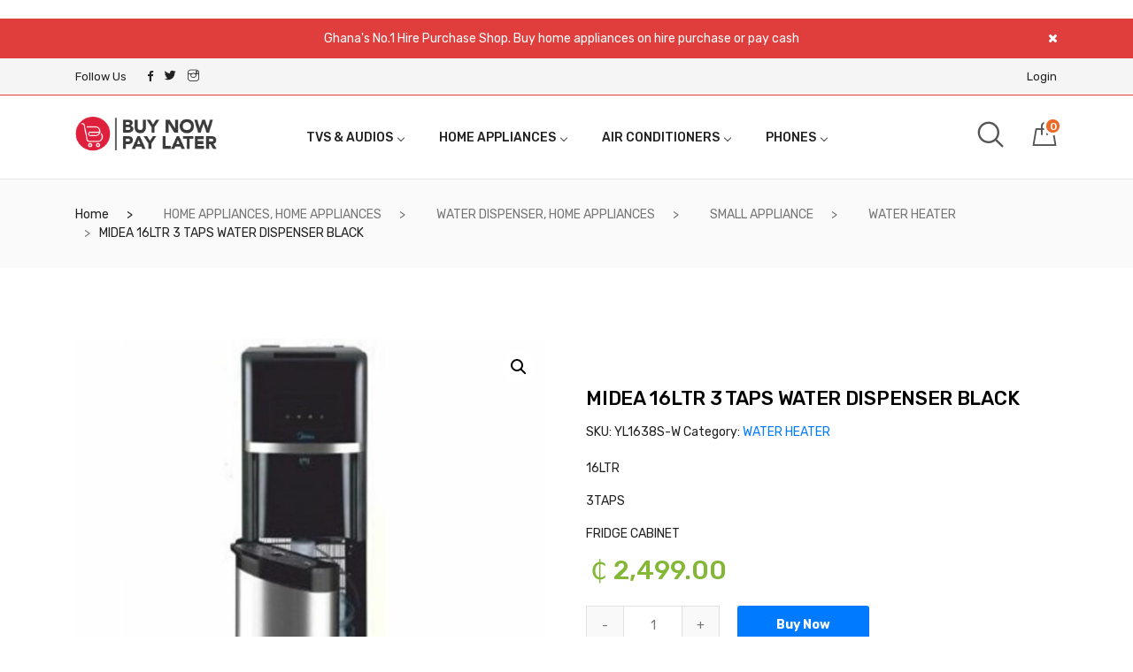

--- FILE ---
content_type: text/html
request_url: https://buynowpaylater.com.gh/product/midea-16ltr-3-taps-water-dispenser-black/
body_size: 20040
content:
<!DOCTYPE html>
 <html lang="en-US">

    <head><!-- Global site tag (gtag.js) - Google Analytics -->
<script async src="https://www.googletagmanager.com/gtag/js?id=UA-172159732-1" type="ab21bec90e186a8d469bd17b-text/javascript"></script>
<script type="ab21bec90e186a8d469bd17b-text/javascript">
  window.dataLayer = window.dataLayer || [];
  function gtag(){dataLayer.push(arguments);}
  gtag('js', new Date());

  gtag('config', 'UA-172159732-1');
</script>

        <meta charset="UTF-8">
        <meta name="viewport" content="width=device-width, initial-scale=1, maximum-scale=1">
		<meta name='robots' content='index, follow, max-image-preview:large, max-snippet:-1, max-video-preview:-1' />

	<!-- This site is optimized with the Yoast SEO plugin v20.0 - https://yoast.com/wordpress/plugins/seo/ -->
	<title>MIDEA 16LTR 3 TAPS WATER DISPENSER BLACK | Buy Now Pay Later | Buy Electronics, Home Appliances, Air Conditioners, Samsung Phones on Hire Purchase in Ghana.</title>
	<link rel="canonical" href="https://buynowpaylater.com.gh/product/midea-16ltr-3-taps-water-dispenser-black/" />
	<meta property="og:locale" content="en_US" />
	<meta property="og:type" content="article" />
	<meta property="og:title" content="MIDEA 16LTR 3 TAPS WATER DISPENSER BLACK | Buy Now Pay Later | Buy Electronics, Home Appliances, Air Conditioners, Samsung Phones on Hire Purchase in Ghana." />
	<meta property="og:description" content="16LTR 3TAPS FRIDGE CABINET" />
	<meta property="og:url" content="https://buynowpaylater.com.gh/product/midea-16ltr-3-taps-water-dispenser-black/" />
	<meta property="og:site_name" content="Buy Now Pay Later | Buy Electronics, Home Appliances, Air Conditioners, Samsung Phones on Hire Purchase in Ghana." />
	<meta property="article:publisher" content="https://facebook.com/buynowpaylaterghana/" />
	<meta property="article:modified_time" content="2023-02-02T13:20:21+00:00" />
	<meta property="og:image" content="https://electrolandgh.com/pub/media/catalog/product/y/l/yl1.jpg" />
	<meta name="twitter:card" content="summary_large_image" />
	<script type="application/ld+json" class="yoast-schema-graph">{"@context":"https://schema.org","@graph":[{"@type":"WebPage","@id":"https://buynowpaylater.com.gh/product/midea-16ltr-3-taps-water-dispenser-black/","url":"https://buynowpaylater.com.gh/product/midea-16ltr-3-taps-water-dispenser-black/","name":"MIDEA 16LTR 3 TAPS WATER DISPENSER BLACK | Buy Now Pay Later | Buy Electronics, Home Appliances, Air Conditioners, Samsung Phones on Hire Purchase in Ghana.","isPartOf":{"@id":"https://buynowpaylater.com.gh/#website"},"primaryImageOfPage":{"@id":"https://buynowpaylater.com.gh/product/midea-16ltr-3-taps-water-dispenser-black/#primaryimage"},"image":{"@id":"https://buynowpaylater.com.gh/product/midea-16ltr-3-taps-water-dispenser-black/#primaryimage"},"thumbnailUrl":"https://buynowpaylater.com.gh/wp-content/uploads/2022/07/MIDEA-16LTR-3-TAPS-WATER-DISPENSER-BLACK-899ghc-1-1-1.jpg","datePublished":"2022-08-23T12:33:42+00:00","dateModified":"2023-02-02T13:20:21+00:00","breadcrumb":{"@id":"https://buynowpaylater.com.gh/product/midea-16ltr-3-taps-water-dispenser-black/#breadcrumb"},"inLanguage":"en-US","potentialAction":[{"@type":"ReadAction","target":["https://buynowpaylater.com.gh/product/midea-16ltr-3-taps-water-dispenser-black/"]}]},{"@type":"ImageObject","inLanguage":"en-US","@id":"https://buynowpaylater.com.gh/product/midea-16ltr-3-taps-water-dispenser-black/#primaryimage","url":"https://buynowpaylater.com.gh/wp-content/uploads/2022/07/MIDEA-16LTR-3-TAPS-WATER-DISPENSER-BLACK-899ghc-1-1-1.jpg","contentUrl":"https://buynowpaylater.com.gh/wp-content/uploads/2022/07/MIDEA-16LTR-3-TAPS-WATER-DISPENSER-BLACK-899ghc-1-1-1.jpg","width":700,"height":700},{"@type":"BreadcrumbList","@id":"https://buynowpaylater.com.gh/product/midea-16ltr-3-taps-water-dispenser-black/#breadcrumb","itemListElement":[{"@type":"ListItem","position":1,"name":"Home","item":"https://buynowpaylater.com.gh/"},{"@type":"ListItem","position":2,"name":"Shop","item":"https://buynowpaylater.com.gh/"},{"@type":"ListItem","position":3,"name":"MIDEA 16LTR 3 TAPS WATER DISPENSER BLACK"}]},{"@type":"WebSite","@id":"https://buynowpaylater.com.gh/#website","url":"https://buynowpaylater.com.gh/","name":"Buy Now Pay Later","description":"","publisher":{"@id":"https://buynowpaylater.com.gh/#organization"},"potentialAction":[{"@type":"SearchAction","target":{"@type":"EntryPoint","urlTemplate":"https://buynowpaylater.com.gh/?s={search_term_string}"},"query-input":"required name=search_term_string"}],"inLanguage":"en-US"},{"@type":"Organization","@id":"https://buynowpaylater.com.gh/#organization","name":"Buy Now Pay Later","url":"https://buynowpaylater.com.gh/","logo":{"@type":"ImageObject","inLanguage":"en-US","@id":"https://buynowpaylater.com.gh/#/schema/logo/image/","url":"https://buynowpaylater.com.gh/wp-content/uploads/2019/06/logo_red-1.png","contentUrl":"https://buynowpaylater.com.gh/wp-content/uploads/2019/06/logo_red-1.png","width":229,"height":67,"caption":"Buy Now Pay Later"},"image":{"@id":"https://buynowpaylater.com.gh/#/schema/logo/image/"},"sameAs":["https://www.instagram.com/buynowpaylater.gh/","https://facebook.com/buynowpaylaterghana/"]}]}</script>
	<!-- / Yoast SEO plugin. -->


<script type="ab21bec90e186a8d469bd17b-application/javascript">console.log('PixelYourSite Free version 9.3.2');</script>
<link rel='dns-prefetch' href='//fonts.googleapis.com' />
<link rel="alternate" type="application/rss+xml" title="Buy Now Pay Later | Buy Electronics, Home Appliances, Air Conditioners, Samsung Phones on Hire Purchase in Ghana. &raquo; Feed" href="https://buynowpaylater.com.gh/feed/" />
<link rel="alternate" type="application/rss+xml" title="Buy Now Pay Later | Buy Electronics, Home Appliances, Air Conditioners, Samsung Phones on Hire Purchase in Ghana. &raquo; Comments Feed" href="https://buynowpaylater.com.gh/comments/feed/" />
<script type="ab21bec90e186a8d469bd17b-text/javascript">
window._wpemojiSettings = {"baseUrl":"https:\/\/s.w.org\/images\/core\/emoji\/14.0.0\/72x72\/","ext":".png","svgUrl":"https:\/\/s.w.org\/images\/core\/emoji\/14.0.0\/svg\/","svgExt":".svg","source":{"concatemoji":"https:\/\/buynowpaylater.com.gh\/wp-includes\/js\/wp-emoji-release.min.js?ver=6.1.6"}};
/*! This file is auto-generated */
!function(e,a,t){var n,r,o,i=a.createElement("canvas"),p=i.getContext&&i.getContext("2d");function s(e,t){var a=String.fromCharCode,e=(p.clearRect(0,0,i.width,i.height),p.fillText(a.apply(this,e),0,0),i.toDataURL());return p.clearRect(0,0,i.width,i.height),p.fillText(a.apply(this,t),0,0),e===i.toDataURL()}function c(e){var t=a.createElement("script");t.src=e,t.defer=t.type="text/javascript",a.getElementsByTagName("head")[0].appendChild(t)}for(o=Array("flag","emoji"),t.supports={everything:!0,everythingExceptFlag:!0},r=0;r<o.length;r++)t.supports[o[r]]=function(e){if(p&&p.fillText)switch(p.textBaseline="top",p.font="600 32px Arial",e){case"flag":return s([127987,65039,8205,9895,65039],[127987,65039,8203,9895,65039])?!1:!s([55356,56826,55356,56819],[55356,56826,8203,55356,56819])&&!s([55356,57332,56128,56423,56128,56418,56128,56421,56128,56430,56128,56423,56128,56447],[55356,57332,8203,56128,56423,8203,56128,56418,8203,56128,56421,8203,56128,56430,8203,56128,56423,8203,56128,56447]);case"emoji":return!s([129777,127995,8205,129778,127999],[129777,127995,8203,129778,127999])}return!1}(o[r]),t.supports.everything=t.supports.everything&&t.supports[o[r]],"flag"!==o[r]&&(t.supports.everythingExceptFlag=t.supports.everythingExceptFlag&&t.supports[o[r]]);t.supports.everythingExceptFlag=t.supports.everythingExceptFlag&&!t.supports.flag,t.DOMReady=!1,t.readyCallback=function(){t.DOMReady=!0},t.supports.everything||(n=function(){t.readyCallback()},a.addEventListener?(a.addEventListener("DOMContentLoaded",n,!1),e.addEventListener("load",n,!1)):(e.attachEvent("onload",n),a.attachEvent("onreadystatechange",function(){"complete"===a.readyState&&t.readyCallback()})),(e=t.source||{}).concatemoji?c(e.concatemoji):e.wpemoji&&e.twemoji&&(c(e.twemoji),c(e.wpemoji)))}(window,document,window._wpemojiSettings);
</script>
<style type="text/css">
img.wp-smiley,
img.emoji {
	display: inline !important;
	border: none !important;
	box-shadow: none !important;
	height: 1em !important;
	width: 1em !important;
	margin: 0 0.07em !important;
	vertical-align: -0.1em !important;
	background: none !important;
	padding: 0 !important;
}
</style>
	<link rel='stylesheet' id='wp-block-library-css' href='https://buynowpaylater.com.gh/wp-includes/css/dist/block-library/style.min.css?ver=6.1.6' type='text/css' media='all' />
<link rel='stylesheet' id='wc-blocks-vendors-style-css' href='https://buynowpaylater.com.gh/wp-content/plugins/woocommerce/packages/woocommerce-blocks/build/wc-blocks-vendors-style.css?ver=9.1.5' type='text/css' media='all' />
<link rel='stylesheet' id='wc-blocks-style-css' href='https://buynowpaylater.com.gh/wp-content/plugins/woocommerce/packages/woocommerce-blocks/build/wc-blocks-style.css?ver=9.1.5' type='text/css' media='all' />
<link rel='stylesheet' id='classic-theme-styles-css' href='https://buynowpaylater.com.gh/wp-includes/css/classic-themes.min.css?ver=1' type='text/css' media='all' />
<style id='global-styles-inline-css' type='text/css'>
body{--wp--preset--color--black: #000000;--wp--preset--color--cyan-bluish-gray: #abb8c3;--wp--preset--color--white: #ffffff;--wp--preset--color--pale-pink: #f78da7;--wp--preset--color--vivid-red: #cf2e2e;--wp--preset--color--luminous-vivid-orange: #ff6900;--wp--preset--color--luminous-vivid-amber: #fcb900;--wp--preset--color--light-green-cyan: #7bdcb5;--wp--preset--color--vivid-green-cyan: #00d084;--wp--preset--color--pale-cyan-blue: #8ed1fc;--wp--preset--color--vivid-cyan-blue: #0693e3;--wp--preset--color--vivid-purple: #9b51e0;--wp--preset--gradient--vivid-cyan-blue-to-vivid-purple: linear-gradient(135deg,rgba(6,147,227,1) 0%,rgb(155,81,224) 100%);--wp--preset--gradient--light-green-cyan-to-vivid-green-cyan: linear-gradient(135deg,rgb(122,220,180) 0%,rgb(0,208,130) 100%);--wp--preset--gradient--luminous-vivid-amber-to-luminous-vivid-orange: linear-gradient(135deg,rgba(252,185,0,1) 0%,rgba(255,105,0,1) 100%);--wp--preset--gradient--luminous-vivid-orange-to-vivid-red: linear-gradient(135deg,rgba(255,105,0,1) 0%,rgb(207,46,46) 100%);--wp--preset--gradient--very-light-gray-to-cyan-bluish-gray: linear-gradient(135deg,rgb(238,238,238) 0%,rgb(169,184,195) 100%);--wp--preset--gradient--cool-to-warm-spectrum: linear-gradient(135deg,rgb(74,234,220) 0%,rgb(151,120,209) 20%,rgb(207,42,186) 40%,rgb(238,44,130) 60%,rgb(251,105,98) 80%,rgb(254,248,76) 100%);--wp--preset--gradient--blush-light-purple: linear-gradient(135deg,rgb(255,206,236) 0%,rgb(152,150,240) 100%);--wp--preset--gradient--blush-bordeaux: linear-gradient(135deg,rgb(254,205,165) 0%,rgb(254,45,45) 50%,rgb(107,0,62) 100%);--wp--preset--gradient--luminous-dusk: linear-gradient(135deg,rgb(255,203,112) 0%,rgb(199,81,192) 50%,rgb(65,88,208) 100%);--wp--preset--gradient--pale-ocean: linear-gradient(135deg,rgb(255,245,203) 0%,rgb(182,227,212) 50%,rgb(51,167,181) 100%);--wp--preset--gradient--electric-grass: linear-gradient(135deg,rgb(202,248,128) 0%,rgb(113,206,126) 100%);--wp--preset--gradient--midnight: linear-gradient(135deg,rgb(2,3,129) 0%,rgb(40,116,252) 100%);--wp--preset--duotone--dark-grayscale: url('#wp-duotone-dark-grayscale');--wp--preset--duotone--grayscale: url('#wp-duotone-grayscale');--wp--preset--duotone--purple-yellow: url('#wp-duotone-purple-yellow');--wp--preset--duotone--blue-red: url('#wp-duotone-blue-red');--wp--preset--duotone--midnight: url('#wp-duotone-midnight');--wp--preset--duotone--magenta-yellow: url('#wp-duotone-magenta-yellow');--wp--preset--duotone--purple-green: url('#wp-duotone-purple-green');--wp--preset--duotone--blue-orange: url('#wp-duotone-blue-orange');--wp--preset--font-size--small: 13px;--wp--preset--font-size--medium: 20px;--wp--preset--font-size--large: 36px;--wp--preset--font-size--x-large: 42px;}.has-black-color{color: var(--wp--preset--color--black) !important;}.has-cyan-bluish-gray-color{color: var(--wp--preset--color--cyan-bluish-gray) !important;}.has-white-color{color: var(--wp--preset--color--white) !important;}.has-pale-pink-color{color: var(--wp--preset--color--pale-pink) !important;}.has-vivid-red-color{color: var(--wp--preset--color--vivid-red) !important;}.has-luminous-vivid-orange-color{color: var(--wp--preset--color--luminous-vivid-orange) !important;}.has-luminous-vivid-amber-color{color: var(--wp--preset--color--luminous-vivid-amber) !important;}.has-light-green-cyan-color{color: var(--wp--preset--color--light-green-cyan) !important;}.has-vivid-green-cyan-color{color: var(--wp--preset--color--vivid-green-cyan) !important;}.has-pale-cyan-blue-color{color: var(--wp--preset--color--pale-cyan-blue) !important;}.has-vivid-cyan-blue-color{color: var(--wp--preset--color--vivid-cyan-blue) !important;}.has-vivid-purple-color{color: var(--wp--preset--color--vivid-purple) !important;}.has-black-background-color{background-color: var(--wp--preset--color--black) !important;}.has-cyan-bluish-gray-background-color{background-color: var(--wp--preset--color--cyan-bluish-gray) !important;}.has-white-background-color{background-color: var(--wp--preset--color--white) !important;}.has-pale-pink-background-color{background-color: var(--wp--preset--color--pale-pink) !important;}.has-vivid-red-background-color{background-color: var(--wp--preset--color--vivid-red) !important;}.has-luminous-vivid-orange-background-color{background-color: var(--wp--preset--color--luminous-vivid-orange) !important;}.has-luminous-vivid-amber-background-color{background-color: var(--wp--preset--color--luminous-vivid-amber) !important;}.has-light-green-cyan-background-color{background-color: var(--wp--preset--color--light-green-cyan) !important;}.has-vivid-green-cyan-background-color{background-color: var(--wp--preset--color--vivid-green-cyan) !important;}.has-pale-cyan-blue-background-color{background-color: var(--wp--preset--color--pale-cyan-blue) !important;}.has-vivid-cyan-blue-background-color{background-color: var(--wp--preset--color--vivid-cyan-blue) !important;}.has-vivid-purple-background-color{background-color: var(--wp--preset--color--vivid-purple) !important;}.has-black-border-color{border-color: var(--wp--preset--color--black) !important;}.has-cyan-bluish-gray-border-color{border-color: var(--wp--preset--color--cyan-bluish-gray) !important;}.has-white-border-color{border-color: var(--wp--preset--color--white) !important;}.has-pale-pink-border-color{border-color: var(--wp--preset--color--pale-pink) !important;}.has-vivid-red-border-color{border-color: var(--wp--preset--color--vivid-red) !important;}.has-luminous-vivid-orange-border-color{border-color: var(--wp--preset--color--luminous-vivid-orange) !important;}.has-luminous-vivid-amber-border-color{border-color: var(--wp--preset--color--luminous-vivid-amber) !important;}.has-light-green-cyan-border-color{border-color: var(--wp--preset--color--light-green-cyan) !important;}.has-vivid-green-cyan-border-color{border-color: var(--wp--preset--color--vivid-green-cyan) !important;}.has-pale-cyan-blue-border-color{border-color: var(--wp--preset--color--pale-cyan-blue) !important;}.has-vivid-cyan-blue-border-color{border-color: var(--wp--preset--color--vivid-cyan-blue) !important;}.has-vivid-purple-border-color{border-color: var(--wp--preset--color--vivid-purple) !important;}.has-vivid-cyan-blue-to-vivid-purple-gradient-background{background: var(--wp--preset--gradient--vivid-cyan-blue-to-vivid-purple) !important;}.has-light-green-cyan-to-vivid-green-cyan-gradient-background{background: var(--wp--preset--gradient--light-green-cyan-to-vivid-green-cyan) !important;}.has-luminous-vivid-amber-to-luminous-vivid-orange-gradient-background{background: var(--wp--preset--gradient--luminous-vivid-amber-to-luminous-vivid-orange) !important;}.has-luminous-vivid-orange-to-vivid-red-gradient-background{background: var(--wp--preset--gradient--luminous-vivid-orange-to-vivid-red) !important;}.has-very-light-gray-to-cyan-bluish-gray-gradient-background{background: var(--wp--preset--gradient--very-light-gray-to-cyan-bluish-gray) !important;}.has-cool-to-warm-spectrum-gradient-background{background: var(--wp--preset--gradient--cool-to-warm-spectrum) !important;}.has-blush-light-purple-gradient-background{background: var(--wp--preset--gradient--blush-light-purple) !important;}.has-blush-bordeaux-gradient-background{background: var(--wp--preset--gradient--blush-bordeaux) !important;}.has-luminous-dusk-gradient-background{background: var(--wp--preset--gradient--luminous-dusk) !important;}.has-pale-ocean-gradient-background{background: var(--wp--preset--gradient--pale-ocean) !important;}.has-electric-grass-gradient-background{background: var(--wp--preset--gradient--electric-grass) !important;}.has-midnight-gradient-background{background: var(--wp--preset--gradient--midnight) !important;}.has-small-font-size{font-size: var(--wp--preset--font-size--small) !important;}.has-medium-font-size{font-size: var(--wp--preset--font-size--medium) !important;}.has-large-font-size{font-size: var(--wp--preset--font-size--large) !important;}.has-x-large-font-size{font-size: var(--wp--preset--font-size--x-large) !important;}
.wp-block-navigation a:where(:not(.wp-element-button)){color: inherit;}
:where(.wp-block-columns.is-layout-flex){gap: 2em;}
.wp-block-pullquote{font-size: 1.5em;line-height: 1.6;}
</style>
<link rel='stylesheet' id='contact-form-7-css' href='https://buynowpaylater.com.gh/wp-content/plugins/contact-form-7/includes/css/styles.css?ver=5.7.3' type='text/css' media='all' />
<link rel='stylesheet' id='rs-plugin-settings-css' href='https://buynowpaylater.com.gh/wp-content/plugins/revslider/public/assets/css/rs6.css?ver=6.1.5' type='text/css' media='all' />
<style id='rs-plugin-settings-inline-css' type='text/css'>
#rs-demo-id {}
</style>
<link rel='stylesheet' id='photoswipe-css' href='https://buynowpaylater.com.gh/wp-content/plugins/woocommerce/assets/css/photoswipe/photoswipe.min.css?ver=7.3.0' type='text/css' media='all' />
<link rel='stylesheet' id='photoswipe-default-skin-css' href='https://buynowpaylater.com.gh/wp-content/plugins/woocommerce/assets/css/photoswipe/default-skin/default-skin.min.css?ver=7.3.0' type='text/css' media='all' />
<link rel='stylesheet' id='woocommerce-layout-css' href='https://buynowpaylater.com.gh/wp-content/plugins/woocommerce/assets/css/woocommerce-layout.css?ver=7.3.0' type='text/css' media='all' />
<link rel='stylesheet' id='woocommerce-smallscreen-css' href='https://buynowpaylater.com.gh/wp-content/plugins/woocommerce/assets/css/woocommerce-smallscreen.css?ver=7.3.0' type='text/css' media='only screen and (max-width: 768px)' />
<link rel='stylesheet' id='woocommerce-general-css' href='https://buynowpaylater.com.gh/wp-content/plugins/woocommerce/assets/css/woocommerce.css?ver=7.3.0' type='text/css' media='all' />
<style id='woocommerce-inline-inline-css' type='text/css'>
.woocommerce form .form-row .required { visibility: visible; }
</style>
<link rel='stylesheet' id='brands-styles-css' href='https://buynowpaylater.com.gh/wp-content/plugins/woocommerce-brands/assets/css/style.css?ver=6.1.6' type='text/css' media='all' />
<link rel='stylesheet' id='wactc_style-css' href='https://buynowpaylater.com.gh/wp-content/plugins/woo-add-to-cart-text-change/css/style.css?ver=1.0' type='text/css' media='all' />
<link rel='stylesheet' id='yith_ywraq_frontend-css' href='https://buynowpaylater.com.gh/wp-content/plugins/yith-woocommerce-request-a-quote-premium/assets/css/ywraq-frontend.css?ver=6.1.6' type='text/css' media='all' />
<style id='yith_ywraq_frontend-inline-css' type='text/css'>
.woocommerce .add-request-quote-button.button, .woocommerce .add-request-quote-button-addons.button{
    background-color: #de203c!important;
    color: #fff!important;
}
.woocommerce .add-request-quote-button.button:hover,  .woocommerce .add-request-quote-button-addons.button:hover{
    background-color: #01b57f!important;
    color: #fff!important;
}
.woocommerce a.add-request-quote-button{
    color: #fff!important;
}

.woocommerce a.add-request-quote-button:hover{
    color: #fff!important;
}

</style>
<link rel='stylesheet' id='marketo-fonts-css' href='https://fonts.googleapis.com/css?family=Rubik%3A300%2C400%2C500%2C700%7CPacifico%3A200%2C400%2C500%2C600%2C700&#038;ver=1.0' type='text/css' media='all' />
<link rel='stylesheet' id='bootstrap-css' href='https://buynowpaylater.com.gh/wp-content/themes/marketo/assets/css/bootstrap.min.css?ver=1.0' type='text/css' media='all' />
<link rel='stylesheet' id='marketo-plugins-css' href='https://buynowpaylater.com.gh/wp-content/themes/marketo/assets/css/plugins.css?ver=1.0' type='text/css' media='all' />
<link rel='stylesheet' id='marketo-style-css' href='https://buynowpaylater.com.gh/wp-content/themes/marketo/assets/css/style.css?ver=1.0' type='text/css' media='all' />
<link rel='stylesheet' id='marketo-responsive-css' href='https://buynowpaylater.com.gh/wp-content/themes/marketo/assets/css/responsive.css?ver=1.0' type='text/css' media='all' />
<link rel='stylesheet' id='marketo-gutenberg-css' href='https://buynowpaylater.com.gh/wp-content/themes/marketo/assets/css/gutenberg-custom.css?ver=1.0' type='text/css' media='all' />
<script type="ab21bec90e186a8d469bd17b-text/javascript" src='https://buynowpaylater.com.gh/wp-includes/js/jquery/jquery.min.js?ver=3.6.1' id='jquery-core-js'></script>
<script type="ab21bec90e186a8d469bd17b-text/javascript" src='https://buynowpaylater.com.gh/wp-includes/js/jquery/jquery-migrate.min.js?ver=3.3.2' id='jquery-migrate-js'></script>
<script type="ab21bec90e186a8d469bd17b-text/javascript" src='https://buynowpaylater.com.gh/wp-content/plugins/revslider/public/assets/js/revolution.tools.min.js?ver=6.0' id='tp-tools-js'></script>
<script type="ab21bec90e186a8d469bd17b-text/javascript" src='https://buynowpaylater.com.gh/wp-content/plugins/revslider/public/assets/js/rs6.min.js?ver=6.1.5' id='revmin-js'></script>
<script type="ab21bec90e186a8d469bd17b-text/javascript" src='https://buynowpaylater.com.gh/wp-content/plugins/woocommerce/assets/js/js-cookie/js.cookie.min.js?ver=2.1.4-wc.7.3.0' id='js-cookie-js'></script>
<script type="ab21bec90e186a8d469bd17b-text/javascript" src='https://buynowpaylater.com.gh/wp-content/plugins/pixelyoursite/dist/scripts/jquery.bind-first-0.2.3.min.js?ver=6.1.6' id='jquery-bind-first-js'></script>
<script type="ab21bec90e186a8d469bd17b-text/javascript" id='pys-js-extra'>
/* <![CDATA[ */
var pysOptions = {"staticEvents":[],"dynamicEvents":[],"triggerEvents":[],"triggerEventTypes":[],"debug":"","siteUrl":"https:\/\/buynowpaylater.com.gh","ajaxUrl":"https:\/\/buynowpaylater.com.gh\/wp-admin\/admin-ajax.php","ajax_event":"775c9f8903","enable_remove_download_url_param":"1","cookie_duration":"7","last_visit_duration":"60","gdpr":{"ajax_enabled":false,"all_disabled_by_api":false,"facebook_disabled_by_api":false,"analytics_disabled_by_api":false,"google_ads_disabled_by_api":false,"pinterest_disabled_by_api":false,"bing_disabled_by_api":false,"facebook_prior_consent_enabled":true,"analytics_prior_consent_enabled":true,"google_ads_prior_consent_enabled":null,"pinterest_prior_consent_enabled":true,"bing_prior_consent_enabled":true,"cookiebot_integration_enabled":false,"cookiebot_facebook_consent_category":"marketing","cookiebot_analytics_consent_category":"statistics","cookiebot_google_ads_consent_category":null,"cookiebot_pinterest_consent_category":"marketing","cookiebot_bing_consent_category":"marketing","consent_magic_integration_enabled":false,"real_cookie_banner_integration_enabled":false,"cookie_notice_integration_enabled":false,"cookie_law_info_integration_enabled":false},"woo":{"enabled":true,"addToCartOnButtonEnabled":true,"addToCartOnButtonValueEnabled":true,"addToCartOnButtonValueOption":"price","singleProductId":10138,"removeFromCartSelector":"form.woocommerce-cart-form .remove","addToCartCatchMethod":"add_cart_hook"},"edd":{"enabled":false}};
/* ]]> */
</script>
<script type="ab21bec90e186a8d469bd17b-text/javascript" src='https://buynowpaylater.com.gh/wp-content/plugins/pixelyoursite/dist/scripts/public.js?ver=9.3.2' id='pys-js'></script>
<link rel="https://api.w.org/" href="https://buynowpaylater.com.gh/wp-json/" /><link rel="alternate" type="application/json" href="https://buynowpaylater.com.gh/wp-json/wp/v2/product/10138" /><link rel="EditURI" type="application/rsd+xml" title="RSD" href="https://buynowpaylater.com.gh/xmlrpc.php?rsd" />
<link rel="wlwmanifest" type="application/wlwmanifest+xml" href="https://buynowpaylater.com.gh/wp-includes/wlwmanifest.xml" />
<meta name="generator" content="WordPress 6.1.6" />
<meta name="generator" content="WooCommerce 7.3.0" />
<link rel='shortlink' href='https://buynowpaylater.com.gh/?p=10138' />
<link rel="alternate" type="application/json+oembed" href="https://buynowpaylater.com.gh/wp-json/oembed/1.0/embed?url=https%3A%2F%2Fbuynowpaylater.com.gh%2Fproduct%2Fmidea-16ltr-3-taps-water-dispenser-black%2F" />
<link rel="alternate" type="text/xml+oembed" href="https://buynowpaylater.com.gh/wp-json/oembed/1.0/embed?url=https%3A%2F%2Fbuynowpaylater.com.gh%2Fproduct%2Fmidea-16ltr-3-taps-water-dispenser-black%2F&#038;format=xml" />
		<script type="ab21bec90e186a8d469bd17b-text/javascript">
			document.documentElement.className = document.documentElement.className.replace( 'no-js', 'js' );
		</script>
				<style>
			.no-js img.lazyload { display: none; }
			figure.wp-block-image img.lazyloading { min-width: 150px; }
							.lazyload, .lazyloading { opacity: 0; }
				.lazyloaded {
					opacity: 1;
					transition: opacity 400ms;
					transition-delay: 0ms;
				}
					</style>
		<!-- Google site verification - Google Listings & Ads -->
<meta name="google-site-verification" content="ltwVmRlyGAopiyiYUYpDPvRdfuhb7GCbbqEtb_NdXdI" />
	<noscript><style>.woocommerce-product-gallery{ opacity: 1 !important; }</style></noscript>
				<script type="ab21bec90e186a8d469bd17b-text/javascript">
				!function(f,b,e,v,n,t,s){if(f.fbq)return;n=f.fbq=function(){n.callMethod?
					n.callMethod.apply(n,arguments):n.queue.push(arguments)};if(!f._fbq)f._fbq=n;
					n.push=n;n.loaded=!0;n.version='2.0';n.queue=[];t=b.createElement(e);t.async=!0;
					t.src=v;s=b.getElementsByTagName(e)[0];s.parentNode.insertBefore(t,s)}(window,
					document,'script','https://connect.facebook.net/en_US/fbevents.js');
			</script>
			<!-- WooCommerce Facebook Integration Begin -->
			<script type="ab21bec90e186a8d469bd17b-text/javascript">

				fbq('init', '712069609409296', {}, {
    "agent": "woocommerce-7.3.0-3.0.9"
});

				fbq( 'track', 'PageView', {
    "source": "woocommerce",
    "version": "7.3.0",
    "pluginVersion": "3.0.9"
} );

				document.addEventListener( 'DOMContentLoaded', function() {
					jQuery && jQuery( function( $ ) {
						// Insert placeholder for events injected when a product is added to the cart through AJAX.
						$( document.body ).append( '<div class=\"wc-facebook-pixel-event-placeholder\"></div>' );
					} );
				}, false );

			</script>
			<!-- WooCommerce Facebook Integration End -->
			<script type="ab21bec90e186a8d469bd17b-application/javascript">console.warn('PixelYourSite: no pixel configured.');</script>
<meta name="generator" content="Powered by Slider Revolution 6.1.5 - responsive, Mobile-Friendly Slider Plugin for WordPress with comfortable drag and drop interface." />
<link rel="icon" href="https://buynowpaylater.com.gh/wp-content/uploads/2019/06/cropped-logo_red-1-32x32.png" sizes="32x32" />
<link rel="icon" href="https://buynowpaylater.com.gh/wp-content/uploads/2019/06/cropped-logo_red-1-192x192.png" sizes="192x192" />
<link rel="apple-touch-icon" href="https://buynowpaylater.com.gh/wp-content/uploads/2019/06/cropped-logo_red-1-180x180.png" />
<meta name="msapplication-TileImage" content="https://buynowpaylater.com.gh/wp-content/uploads/2019/06/cropped-logo_red-1-270x270.png" />
<script type="ab21bec90e186a8d469bd17b-text/javascript">function setREVStartSize(t){try{var h,e=document.getElementById(t.c).parentNode.offsetWidth;if(e=0===e||isNaN(e)?window.innerWidth:e,t.tabw=void 0===t.tabw?0:parseInt(t.tabw),t.thumbw=void 0===t.thumbw?0:parseInt(t.thumbw),t.tabh=void 0===t.tabh?0:parseInt(t.tabh),t.thumbh=void 0===t.thumbh?0:parseInt(t.thumbh),t.tabhide=void 0===t.tabhide?0:parseInt(t.tabhide),t.thumbhide=void 0===t.thumbhide?0:parseInt(t.thumbhide),t.mh=void 0===t.mh||""==t.mh||"auto"===t.mh?0:parseInt(t.mh,0),"fullscreen"===t.layout||"fullscreen"===t.l)h=Math.max(t.mh,window.innerHeight);else{for(var i in t.gw=Array.isArray(t.gw)?t.gw:[t.gw],t.rl)void 0!==t.gw[i]&&0!==t.gw[i]||(t.gw[i]=t.gw[i-1]);for(var i in t.gh=void 0===t.el||""===t.el||Array.isArray(t.el)&&0==t.el.length?t.gh:t.el,t.gh=Array.isArray(t.gh)?t.gh:[t.gh],t.rl)void 0!==t.gh[i]&&0!==t.gh[i]||(t.gh[i]=t.gh[i-1]);var r,a=new Array(t.rl.length),n=0;for(var i in t.tabw=t.tabhide>=e?0:t.tabw,t.thumbw=t.thumbhide>=e?0:t.thumbw,t.tabh=t.tabhide>=e?0:t.tabh,t.thumbh=t.thumbhide>=e?0:t.thumbh,t.rl)a[i]=t.rl[i]<window.innerWidth?0:t.rl[i];for(var i in r=a[0],a)r>a[i]&&0<a[i]&&(r=a[i],n=i);var d=e>t.gw[n]+t.tabw+t.thumbw?1:(e-(t.tabw+t.thumbw))/t.gw[n];h=t.gh[n]*d+(t.tabh+t.thumbh)}void 0===window.rs_init_css&&(window.rs_init_css=document.head.appendChild(document.createElement("style"))),document.getElementById(t.c).height=h,window.rs_init_css.innerHTML+="#"+t.c+"_wrapper { height: "+h+"px }"}catch(t){console.log("Failure at Presize of Slider:"+t)}};</script>
<style id="kirki-inline-styles">.xs-promotion.alert-success{background-color:#df3e3c;}.xs-promotion.alert-info{background-color:#df3e3c;}.xs-promotion p{text-align:center;}.xs-top-bar.v-border{border-color:#df3e3c;}.xs-footer-section .xs-footer-bottom-layer{background-color:#f8f8f8;}.marketo-footer-version-2 .marketo-footer-bottom-v2{background-color:#f8f8f8;}.xs-footer-section .xs-back-to-top-wraper .xs-back-to-top{background-color:#f8f8f8;}.xs-footer-section .xs-copyright{background-color:#f8f8f8;}.xs-footer-info-and-payment .xs-map-popup.btn-warning{background-color:#f8f8f8;}.marketo-footer-bottom .marketo-copyright-text p{color:#555555;}.marketo-footer-bottom-v2 .marketo-copyright-text-v2 p{color:#555555;}.xs-social-list-v7 li.xs-text-content{color:#555555;}.xs-copyright-text{color:#555555;}.xs-copyright-text p{color:#555555;}.xs-payment-card .payment-title{color:#555555;}.marketo-footer-bottom .marketo-copyright-text p a{color:#df3e3c!important;}.marketo-footer-bottom-v2 .marketo-copyright-text-v2 p a{color:#df3e3c!important;}.xs-social-list-v7 li a{color:#df3e3c!important;}.xs-copyright .xs-copyright-text a{color:#df3e3c!important;}.xs-copyright .xs-social-list li a{color:#df3e3c!important;}body{font-family:Rubik;font-size:14px;font-weight:400;line-height:1.5;color:#222222;}/* arabic */
@font-face {
  font-family: 'Rubik';
  font-style: normal;
  font-weight: 400;
  font-display: swap;
  src: url(https://buynowpaylater.com.gh/wp-content/fonts/rubik/iJWZBXyIfDnIV5PNhY1KTN7Z-Yh-B4iFUkUzdYPFkaVNA6w.woff) format('woff');
  unicode-range: U+0600-06FF, U+0750-077F, U+0870-088E, U+0890-0891, U+0898-08E1, U+08E3-08FF, U+200C-200E, U+2010-2011, U+204F, U+2E41, U+FB50-FDFF, U+FE70-FE74, U+FE76-FEFC, U+102E0-102FB, U+10E60-10E7E, U+10EFD-10EFF, U+1EE00-1EE03, U+1EE05-1EE1F, U+1EE21-1EE22, U+1EE24, U+1EE27, U+1EE29-1EE32, U+1EE34-1EE37, U+1EE39, U+1EE3B, U+1EE42, U+1EE47, U+1EE49, U+1EE4B, U+1EE4D-1EE4F, U+1EE51-1EE52, U+1EE54, U+1EE57, U+1EE59, U+1EE5B, U+1EE5D, U+1EE5F, U+1EE61-1EE62, U+1EE64, U+1EE67-1EE6A, U+1EE6C-1EE72, U+1EE74-1EE77, U+1EE79-1EE7C, U+1EE7E, U+1EE80-1EE89, U+1EE8B-1EE9B, U+1EEA1-1EEA3, U+1EEA5-1EEA9, U+1EEAB-1EEBB, U+1EEF0-1EEF1;
}
/* cyrillic-ext */
@font-face {
  font-family: 'Rubik';
  font-style: normal;
  font-weight: 400;
  font-display: swap;
  src: url(https://buynowpaylater.com.gh/wp-content/fonts/rubik/iJWZBXyIfDnIV5PNhY1KTN7Z-Yh-B4iFWkUzdYPFkaVNA6w.woff) format('woff');
  unicode-range: U+0460-052F, U+1C80-1C88, U+20B4, U+2DE0-2DFF, U+A640-A69F, U+FE2E-FE2F;
}
/* cyrillic */
@font-face {
  font-family: 'Rubik';
  font-style: normal;
  font-weight: 400;
  font-display: swap;
  src: url(https://buynowpaylater.com.gh/wp-content/fonts/rubik/iJWZBXyIfDnIV5PNhY1KTN7Z-Yh-B4iFU0UzdYPFkaVNA6w.woff) format('woff');
  unicode-range: U+0301, U+0400-045F, U+0490-0491, U+04B0-04B1, U+2116;
}
/* hebrew */
@font-face {
  font-family: 'Rubik';
  font-style: normal;
  font-weight: 400;
  font-display: swap;
  src: url(https://buynowpaylater.com.gh/wp-content/fonts/rubik/iJWZBXyIfDnIV5PNhY1KTN7Z-Yh-B4iFVUUzdYPFkaVNA6w.woff) format('woff');
  unicode-range: U+0590-05FF, U+200C-2010, U+20AA, U+25CC, U+FB1D-FB4F;
}
/* latin-ext */
@font-face {
  font-family: 'Rubik';
  font-style: normal;
  font-weight: 400;
  font-display: swap;
  src: url(https://buynowpaylater.com.gh/wp-content/fonts/rubik/iJWZBXyIfDnIV5PNhY1KTN7Z-Yh-B4iFWUUzdYPFkaVNA6w.woff) format('woff');
  unicode-range: U+0100-02AF, U+0304, U+0308, U+0329, U+1E00-1E9F, U+1EF2-1EFF, U+2020, U+20A0-20AB, U+20AD-20C0, U+2113, U+2C60-2C7F, U+A720-A7FF;
}
/* latin */
@font-face {
  font-family: 'Rubik';
  font-style: normal;
  font-weight: 400;
  font-display: swap;
  src: url(https://buynowpaylater.com.gh/wp-content/fonts/rubik/iJWZBXyIfDnIV5PNhY1KTN7Z-Yh-B4iFV0UzdYPFkaVN.woff) format('woff');
  unicode-range: U+0000-00FF, U+0131, U+0152-0153, U+02BB-02BC, U+02C6, U+02DA, U+02DC, U+0304, U+0308, U+0329, U+2000-206F, U+2074, U+20AC, U+2122, U+2191, U+2193, U+2212, U+2215, U+FEFF, U+FFFD;
}/* arabic */
@font-face {
  font-family: 'Rubik';
  font-style: normal;
  font-weight: 400;
  font-display: swap;
  src: url(https://buynowpaylater.com.gh/wp-content/fonts/rubik/iJWZBXyIfDnIV5PNhY1KTN7Z-Yh-B4iFUkUzdYPFkaVNA6w.woff) format('woff');
  unicode-range: U+0600-06FF, U+0750-077F, U+0870-088E, U+0890-0891, U+0898-08E1, U+08E3-08FF, U+200C-200E, U+2010-2011, U+204F, U+2E41, U+FB50-FDFF, U+FE70-FE74, U+FE76-FEFC, U+102E0-102FB, U+10E60-10E7E, U+10EFD-10EFF, U+1EE00-1EE03, U+1EE05-1EE1F, U+1EE21-1EE22, U+1EE24, U+1EE27, U+1EE29-1EE32, U+1EE34-1EE37, U+1EE39, U+1EE3B, U+1EE42, U+1EE47, U+1EE49, U+1EE4B, U+1EE4D-1EE4F, U+1EE51-1EE52, U+1EE54, U+1EE57, U+1EE59, U+1EE5B, U+1EE5D, U+1EE5F, U+1EE61-1EE62, U+1EE64, U+1EE67-1EE6A, U+1EE6C-1EE72, U+1EE74-1EE77, U+1EE79-1EE7C, U+1EE7E, U+1EE80-1EE89, U+1EE8B-1EE9B, U+1EEA1-1EEA3, U+1EEA5-1EEA9, U+1EEAB-1EEBB, U+1EEF0-1EEF1;
}
/* cyrillic-ext */
@font-face {
  font-family: 'Rubik';
  font-style: normal;
  font-weight: 400;
  font-display: swap;
  src: url(https://buynowpaylater.com.gh/wp-content/fonts/rubik/iJWZBXyIfDnIV5PNhY1KTN7Z-Yh-B4iFWkUzdYPFkaVNA6w.woff) format('woff');
  unicode-range: U+0460-052F, U+1C80-1C88, U+20B4, U+2DE0-2DFF, U+A640-A69F, U+FE2E-FE2F;
}
/* cyrillic */
@font-face {
  font-family: 'Rubik';
  font-style: normal;
  font-weight: 400;
  font-display: swap;
  src: url(https://buynowpaylater.com.gh/wp-content/fonts/rubik/iJWZBXyIfDnIV5PNhY1KTN7Z-Yh-B4iFU0UzdYPFkaVNA6w.woff) format('woff');
  unicode-range: U+0301, U+0400-045F, U+0490-0491, U+04B0-04B1, U+2116;
}
/* hebrew */
@font-face {
  font-family: 'Rubik';
  font-style: normal;
  font-weight: 400;
  font-display: swap;
  src: url(https://buynowpaylater.com.gh/wp-content/fonts/rubik/iJWZBXyIfDnIV5PNhY1KTN7Z-Yh-B4iFVUUzdYPFkaVNA6w.woff) format('woff');
  unicode-range: U+0590-05FF, U+200C-2010, U+20AA, U+25CC, U+FB1D-FB4F;
}
/* latin-ext */
@font-face {
  font-family: 'Rubik';
  font-style: normal;
  font-weight: 400;
  font-display: swap;
  src: url(https://buynowpaylater.com.gh/wp-content/fonts/rubik/iJWZBXyIfDnIV5PNhY1KTN7Z-Yh-B4iFWUUzdYPFkaVNA6w.woff) format('woff');
  unicode-range: U+0100-02AF, U+0304, U+0308, U+0329, U+1E00-1E9F, U+1EF2-1EFF, U+2020, U+20A0-20AB, U+20AD-20C0, U+2113, U+2C60-2C7F, U+A720-A7FF;
}
/* latin */
@font-face {
  font-family: 'Rubik';
  font-style: normal;
  font-weight: 400;
  font-display: swap;
  src: url(https://buynowpaylater.com.gh/wp-content/fonts/rubik/iJWZBXyIfDnIV5PNhY1KTN7Z-Yh-B4iFV0UzdYPFkaVN.woff) format('woff');
  unicode-range: U+0000-00FF, U+0131, U+0152-0153, U+02BB-02BC, U+02C6, U+02DA, U+02DC, U+0304, U+0308, U+0329, U+2000-206F, U+2074, U+20AC, U+2122, U+2191, U+2193, U+2212, U+2215, U+FEFF, U+FFFD;
}/* arabic */
@font-face {
  font-family: 'Rubik';
  font-style: normal;
  font-weight: 400;
  font-display: swap;
  src: url(https://buynowpaylater.com.gh/wp-content/fonts/rubik/iJWZBXyIfDnIV5PNhY1KTN7Z-Yh-B4iFUkUzdYPFkaVNA6w.woff) format('woff');
  unicode-range: U+0600-06FF, U+0750-077F, U+0870-088E, U+0890-0891, U+0898-08E1, U+08E3-08FF, U+200C-200E, U+2010-2011, U+204F, U+2E41, U+FB50-FDFF, U+FE70-FE74, U+FE76-FEFC, U+102E0-102FB, U+10E60-10E7E, U+10EFD-10EFF, U+1EE00-1EE03, U+1EE05-1EE1F, U+1EE21-1EE22, U+1EE24, U+1EE27, U+1EE29-1EE32, U+1EE34-1EE37, U+1EE39, U+1EE3B, U+1EE42, U+1EE47, U+1EE49, U+1EE4B, U+1EE4D-1EE4F, U+1EE51-1EE52, U+1EE54, U+1EE57, U+1EE59, U+1EE5B, U+1EE5D, U+1EE5F, U+1EE61-1EE62, U+1EE64, U+1EE67-1EE6A, U+1EE6C-1EE72, U+1EE74-1EE77, U+1EE79-1EE7C, U+1EE7E, U+1EE80-1EE89, U+1EE8B-1EE9B, U+1EEA1-1EEA3, U+1EEA5-1EEA9, U+1EEAB-1EEBB, U+1EEF0-1EEF1;
}
/* cyrillic-ext */
@font-face {
  font-family: 'Rubik';
  font-style: normal;
  font-weight: 400;
  font-display: swap;
  src: url(https://buynowpaylater.com.gh/wp-content/fonts/rubik/iJWZBXyIfDnIV5PNhY1KTN7Z-Yh-B4iFWkUzdYPFkaVNA6w.woff) format('woff');
  unicode-range: U+0460-052F, U+1C80-1C88, U+20B4, U+2DE0-2DFF, U+A640-A69F, U+FE2E-FE2F;
}
/* cyrillic */
@font-face {
  font-family: 'Rubik';
  font-style: normal;
  font-weight: 400;
  font-display: swap;
  src: url(https://buynowpaylater.com.gh/wp-content/fonts/rubik/iJWZBXyIfDnIV5PNhY1KTN7Z-Yh-B4iFU0UzdYPFkaVNA6w.woff) format('woff');
  unicode-range: U+0301, U+0400-045F, U+0490-0491, U+04B0-04B1, U+2116;
}
/* hebrew */
@font-face {
  font-family: 'Rubik';
  font-style: normal;
  font-weight: 400;
  font-display: swap;
  src: url(https://buynowpaylater.com.gh/wp-content/fonts/rubik/iJWZBXyIfDnIV5PNhY1KTN7Z-Yh-B4iFVUUzdYPFkaVNA6w.woff) format('woff');
  unicode-range: U+0590-05FF, U+200C-2010, U+20AA, U+25CC, U+FB1D-FB4F;
}
/* latin-ext */
@font-face {
  font-family: 'Rubik';
  font-style: normal;
  font-weight: 400;
  font-display: swap;
  src: url(https://buynowpaylater.com.gh/wp-content/fonts/rubik/iJWZBXyIfDnIV5PNhY1KTN7Z-Yh-B4iFWUUzdYPFkaVNA6w.woff) format('woff');
  unicode-range: U+0100-02AF, U+0304, U+0308, U+0329, U+1E00-1E9F, U+1EF2-1EFF, U+2020, U+20A0-20AB, U+20AD-20C0, U+2113, U+2C60-2C7F, U+A720-A7FF;
}
/* latin */
@font-face {
  font-family: 'Rubik';
  font-style: normal;
  font-weight: 400;
  font-display: swap;
  src: url(https://buynowpaylater.com.gh/wp-content/fonts/rubik/iJWZBXyIfDnIV5PNhY1KTN7Z-Yh-B4iFV0UzdYPFkaVN.woff) format('woff');
  unicode-range: U+0000-00FF, U+0131, U+0152-0153, U+02BB-02BC, U+02C6, U+02DA, U+02DC, U+0304, U+0308, U+0329, U+2000-206F, U+2074, U+20AC, U+2122, U+2191, U+2193, U+2212, U+2215, U+FEFF, U+FFFD;
}/* arabic */
@font-face {
  font-family: 'Rubik';
  font-style: normal;
  font-weight: 400;
  font-display: swap;
  src: url(https://buynowpaylater.com.gh/wp-content/fonts/rubik/iJWZBXyIfDnIV5PNhY1KTN7Z-Yh-B4iFUkUzdYPFkaVNA6w.woff) format('woff');
  unicode-range: U+0600-06FF, U+0750-077F, U+0870-088E, U+0890-0891, U+0898-08E1, U+08E3-08FF, U+200C-200E, U+2010-2011, U+204F, U+2E41, U+FB50-FDFF, U+FE70-FE74, U+FE76-FEFC, U+102E0-102FB, U+10E60-10E7E, U+10EFD-10EFF, U+1EE00-1EE03, U+1EE05-1EE1F, U+1EE21-1EE22, U+1EE24, U+1EE27, U+1EE29-1EE32, U+1EE34-1EE37, U+1EE39, U+1EE3B, U+1EE42, U+1EE47, U+1EE49, U+1EE4B, U+1EE4D-1EE4F, U+1EE51-1EE52, U+1EE54, U+1EE57, U+1EE59, U+1EE5B, U+1EE5D, U+1EE5F, U+1EE61-1EE62, U+1EE64, U+1EE67-1EE6A, U+1EE6C-1EE72, U+1EE74-1EE77, U+1EE79-1EE7C, U+1EE7E, U+1EE80-1EE89, U+1EE8B-1EE9B, U+1EEA1-1EEA3, U+1EEA5-1EEA9, U+1EEAB-1EEBB, U+1EEF0-1EEF1;
}
/* cyrillic-ext */
@font-face {
  font-family: 'Rubik';
  font-style: normal;
  font-weight: 400;
  font-display: swap;
  src: url(https://buynowpaylater.com.gh/wp-content/fonts/rubik/iJWZBXyIfDnIV5PNhY1KTN7Z-Yh-B4iFWkUzdYPFkaVNA6w.woff) format('woff');
  unicode-range: U+0460-052F, U+1C80-1C88, U+20B4, U+2DE0-2DFF, U+A640-A69F, U+FE2E-FE2F;
}
/* cyrillic */
@font-face {
  font-family: 'Rubik';
  font-style: normal;
  font-weight: 400;
  font-display: swap;
  src: url(https://buynowpaylater.com.gh/wp-content/fonts/rubik/iJWZBXyIfDnIV5PNhY1KTN7Z-Yh-B4iFU0UzdYPFkaVNA6w.woff) format('woff');
  unicode-range: U+0301, U+0400-045F, U+0490-0491, U+04B0-04B1, U+2116;
}
/* hebrew */
@font-face {
  font-family: 'Rubik';
  font-style: normal;
  font-weight: 400;
  font-display: swap;
  src: url(https://buynowpaylater.com.gh/wp-content/fonts/rubik/iJWZBXyIfDnIV5PNhY1KTN7Z-Yh-B4iFVUUzdYPFkaVNA6w.woff) format('woff');
  unicode-range: U+0590-05FF, U+200C-2010, U+20AA, U+25CC, U+FB1D-FB4F;
}
/* latin-ext */
@font-face {
  font-family: 'Rubik';
  font-style: normal;
  font-weight: 400;
  font-display: swap;
  src: url(https://buynowpaylater.com.gh/wp-content/fonts/rubik/iJWZBXyIfDnIV5PNhY1KTN7Z-Yh-B4iFWUUzdYPFkaVNA6w.woff) format('woff');
  unicode-range: U+0100-02AF, U+0304, U+0308, U+0329, U+1E00-1E9F, U+1EF2-1EFF, U+2020, U+20A0-20AB, U+20AD-20C0, U+2113, U+2C60-2C7F, U+A720-A7FF;
}
/* latin */
@font-face {
  font-family: 'Rubik';
  font-style: normal;
  font-weight: 400;
  font-display: swap;
  src: url(https://buynowpaylater.com.gh/wp-content/fonts/rubik/iJWZBXyIfDnIV5PNhY1KTN7Z-Yh-B4iFV0UzdYPFkaVN.woff) format('woff');
  unicode-range: U+0000-00FF, U+0131, U+0152-0153, U+02BB-02BC, U+02C6, U+02DA, U+02DC, U+0304, U+0308, U+0329, U+2000-206F, U+2074, U+20AC, U+2122, U+2191, U+2193, U+2212, U+2215, U+FEFF, U+FFFD;
}</style>		<!-- Facebook Pixel Code -->
<script type="ab21bec90e186a8d469bd17b-text/javascript">
!function(f,b,e,v,n,t,s)
{if(f.fbq)return;n=f.fbq=function(){n.callMethod?
n.callMethod.apply(n,arguments):n.queue.push(arguments)};
if(!f._fbq)f._fbq=n;n.push=n;n.loaded=!0;n.version='2.0';
n.queue=[];t=b.createElement(e);t.async=!0;
t.src=v;s=b.getElementsByTagName(e)[0];
s.parentNode.insertBefore(t,s)}(window, document,'script',
'https://connect.facebook.net/en_US/fbevents.js');
fbq('init', '712069609409296');
fbq('track', 'PageView');
</script>
<noscript><img height="1" width="1" style="display:none"
src="https://www.facebook.com/tr?id=712069609409296&ev=PageView&noscript=1"
/></noscript>
<!-- End Facebook Pixel Code -->
		<meta name="facebook-domain-verification" content="4ld9yjjsneyeiubwjkxv2swl637hmj" />
    </head>
	
<div class="alert alert-info fade show xs-promotion" role="alert">
    <div class="container">
        <button type="button" class="close" data-dismiss="alert" aria-label="Close">
            <span aria-hidden="true">
                <i class="fa fa-close"></i>
            </span>
        </button>
        <p>Ghana's No.1 Hire Purchase Shop. Buy home appliances on hire purchase or pay cash</p>
    </div>
</div>




<div class="xs-top-bar v-border d-none d-md-none d-lg-block">
    <div class="container container-fullwidth">
        <div class="row">
            <div class="col-lg-8">
                <div class="topbar-info-group">
                                                                <ul class="xs-social-list">
                            <li class="xs-list-text">Follow Us</li>
                                                            <li><a href="https://www.facebook.com/buynowpaylaterghana"><i
                                            class="fa fa-facebook"></i></a></li>                                <li><a href="https://twitter.com/_buynowpaylater"><i
                                            class="icon icon-twitter"></i></a></li>                                <li><a href="https://www.instagram.com/buynowpaylaterghana"><i
                                            class="icon icon-instagram"></i></a></li>                        </ul>
                                    </div>
            </div>
            <div class="col-lg-4">
                <ul class="xs-top-bar-info right-content">
                                            <li>
                            <a href="https://buynowpaylater.com.gh/my-account/">Login</a>
                        </li>
                                    </ul>
            </div>
        </div>
    </div>
</div><header class="xs-header xs-mb-0 header-versiong-11" style="position: static">

    <!-- nav bar section -->
    <div class="xs-navBar navbar-watch">
        <div class="container">
            <div class="row">
                <div class="col-lg-2 col-sm-4 xs-order-1 flex-middle">
                    <div class="xs-logo-wraper">
                        <a class="xs_default_logo" href="https://buynowpaylater.com.gh/">
                            <img src="https://buynowpaylater.com.gh/wp-content/uploads/2019/06/logo_red.png" alt="Buy Now Pay Later | Buy Electronics, Home Appliances, Air Conditioners, Samsung Phones on Hire Purchase in Ghana.">
                        </a>
                                                    <a class="xs_retina_logo" href="https://buynowpaylater.com.gh/">
                                <img src="https://buynowpaylater.com.gh/wp-content/uploads/2019/06/logo_red-1.png" alt="Buy Now Pay Later | Buy Electronics, Home Appliances, Air Conditioners, Samsung Phones on Hire Purchase in Ghana.">
                            </a>
                                            </div>
                </div>
                <div class="col-lg-8 col-sm-3 xs-order-3 xs-menus-group">
                    <nav class="xs-menus text-center xs_nav-landscape">
                        <div class="nav-header">
                            <div class="nav-toggle"></div>
                        </div><!-- .nav-header END -->
                        <div class="nav-menus-wrapper" style="transition-property: none;"><span class="nav-menus-wrapper-close-button">✕</span>
                            <!-- menu list area -->
                            

	<div class=" "><ul id="main-menu" class="nav-menu lg-menu"><li id="menu-item-2104" class="menu-item menu-item-type-taxonomy menu-item-object-product_cat menu-item-has-children menu-item-2104"><a title="TVS &amp; AUDIOS" href="https://buynowpaylater.com.gh/product-category/tvs-audios/">TVS &amp; AUDIOS</a>
<ul role="menu" class="nav-dropdown nav-submenu ">
	<li id="menu-item-2105" class="menu-item menu-item-type-taxonomy menu-item-object-product_cat menu-item-has-children menu-item-2105 dropdown "><a title="TV" href="https://buynowpaylater.com.gh/product-category/tvs-audios/tv/">TV</a>
	<ul role="menu" class="nav-dropdown nav-submenu ">
		<li id="menu-item-4100" class="menu-item menu-item-type-custom menu-item-object-custom menu-item-4100"><a title="TCL TVS" href="https://buynowpaylater.com.gh/product-category/tvs-audios/tv/?filtering=1&#038;filter_product_brand=197">TCL TVS</a></li>
		<li id="menu-item-4101" class="menu-item menu-item-type-custom menu-item-object-custom menu-item-4101"><a title="SAMSUNG TVS" href="https://buynowpaylater.com.gh/product-category/tvs-audios/tv/?filtering=1&#038;filter_product_brand=173">SAMSUNG TVS</a></li>
		<li id="menu-item-4102" class="menu-item menu-item-type-custom menu-item-object-custom menu-item-4102"><a title="NASCO TVS" href="https://buynowpaylater.com.gh/product-category/tvs-audios/tv/?filtering=1&#038;filter_product_brand=175">NASCO TVS</a></li>
		<li id="menu-item-2929" class="menu-item menu-item-type-taxonomy menu-item-object-product_cat menu-item-2929"><a title="FHD" href="https://buynowpaylater.com.gh/product-category/tvs-audios/tv/fhd/">FHD</a></li>
		<li id="menu-item-2106" class="menu-item menu-item-type-taxonomy menu-item-object-product_cat menu-item-2106"><a title="LED" href="https://buynowpaylater.com.gh/product-category/tvs-audios/tv/led/">LED</a></li>
		<li id="menu-item-2107" class="menu-item menu-item-type-taxonomy menu-item-object-product_cat menu-item-2107"><a title="QLED" href="https://buynowpaylater.com.gh/product-category/tvs-audios/tv/qled/">QLED</a></li>
		<li id="menu-item-2108" class="menu-item menu-item-type-taxonomy menu-item-object-product_cat menu-item-2108"><a title="SUHD" href="https://buynowpaylater.com.gh/product-category/tvs-audios/tv/suhd/">SUHD</a></li>
		<li id="menu-item-2109" class="menu-item menu-item-type-taxonomy menu-item-object-product_cat menu-item-2109"><a title="UHD" href="https://buynowpaylater.com.gh/product-category/tvs-audios/tv/uhd/">UHD</a></li>
	</ul>
</li>
	<li id="menu-item-2110" class="menu-item menu-item-type-taxonomy menu-item-object-product_cat menu-item-has-children menu-item-2110 dropdown "><a title="AUDIO &amp; VIDEO" href="https://buynowpaylater.com.gh/product-category/tvs-audios/audio-video/">AUDIO &amp; VIDEO</a>
	<ul role="menu" class="nav-dropdown nav-submenu ">
		<li id="menu-item-2111" class="menu-item menu-item-type-taxonomy menu-item-object-product_cat menu-item-2111"><a title="WIRELESS AUDIO" href="https://buynowpaylater.com.gh/product-category/tvs-audios/audio-video/wireless-audio/">WIRELESS AUDIO</a></li>
		<li id="menu-item-2112" class="menu-item menu-item-type-taxonomy menu-item-object-product_cat menu-item-2112"><a title="SOUND BAR" href="https://buynowpaylater.com.gh/product-category/tvs-audios/audio-video/sound-bar/">SOUND BAR</a></li>
		<li id="menu-item-2113" class="menu-item menu-item-type-taxonomy menu-item-object-product_cat menu-item-2113"><a title="AUDIO" href="https://buynowpaylater.com.gh/product-category/tvs-audios/audio-video/audio/">AUDIO</a></li>
		<li id="menu-item-2114" class="menu-item menu-item-type-taxonomy menu-item-object-product_cat menu-item-2114"><a title="HOME THEATERS" href="https://buynowpaylater.com.gh/product-category/tvs-audios/audio-video/home-theaters/">HOME THEATERS</a></li>
		<li id="menu-item-2115" class="menu-item menu-item-type-taxonomy menu-item-object-product_cat menu-item-2115"><a title="DVD / BLU-RAY PLAYER" href="https://buynowpaylater.com.gh/product-category/tvs-audios/audio-video/dvd-blu-ray-player/">DVD / BLU-RAY PLAYER</a></li>
	</ul>
</li>
</ul>
</li>
<li id="menu-item-2116" class="menu-item menu-item-type-taxonomy menu-item-object-product_cat menu-item-has-children menu-item-2116"><a title="HOME APPLIANCES" href="https://buynowpaylater.com.gh/product-category/home-appliances/">HOME APPLIANCES</a>
<ul role="menu" class="nav-dropdown nav-submenu ">
	<li id="menu-item-2118" class="menu-item menu-item-type-taxonomy menu-item-object-product_cat menu-item-has-children menu-item-2118 dropdown "><a title="WASHING MACHINES" href="https://buynowpaylater.com.gh/product-category/home-appliances/washing-machines-home-appliances/">WASHING MACHINES</a>
	<ul role="menu" class="nav-dropdown nav-submenu ">
		<li id="menu-item-2119" class="menu-item menu-item-type-taxonomy menu-item-object-product_cat menu-item-2119"><a title="TOP LOAD" href="https://buynowpaylater.com.gh/product-category/home-appliances/washing-machines-home-appliances/top-load/">TOP LOAD</a></li>
		<li id="menu-item-2120" class="menu-item menu-item-type-taxonomy menu-item-object-product_cat menu-item-2120"><a title="FRONT LOAD" href="https://buynowpaylater.com.gh/product-category/home-appliances/washing-machines-home-appliances/front-load/">FRONT LOAD</a></li>
		<li id="menu-item-2121" class="menu-item menu-item-type-taxonomy menu-item-object-product_cat menu-item-2121"><a title="WASHER &amp; DRYER" href="https://buynowpaylater.com.gh/product-category/home-appliances/washing-machines-home-appliances/washer-dryer/">WASHER &amp; DRYER</a></li>
		<li id="menu-item-2122" class="menu-item menu-item-type-taxonomy menu-item-object-product_cat menu-item-2122"><a title="DRYER" href="https://buynowpaylater.com.gh/product-category/home-appliances/washing-machines-home-appliances/dryer/">DRYER</a></li>
		<li id="menu-item-2123" class="menu-item menu-item-type-taxonomy menu-item-object-product_cat menu-item-2123"><a title="TWIN TOP" href="https://buynowpaylater.com.gh/product-category/home-appliances/washing-machines-home-appliances/twin-top/">TWIN TOP</a></li>
	</ul>
</li>
	<li id="menu-item-2124" class="menu-item menu-item-type-taxonomy menu-item-object-product_cat menu-item-has-children menu-item-2124 dropdown "><a title="MICROWAVES" href="https://buynowpaylater.com.gh/product-category/home-appliances/microwaves/">MICROWAVES</a>
	<ul role="menu" class="nav-dropdown nav-submenu ">
		<li id="menu-item-2125" class="menu-item menu-item-type-taxonomy menu-item-object-product_cat menu-item-2125"><a title="WITH GRILL" href="https://buynowpaylater.com.gh/product-category/home-appliances/microwaves/with-grill/">WITH GRILL</a></li>
		<li id="menu-item-2126" class="menu-item menu-item-type-taxonomy menu-item-object-product_cat menu-item-2126"><a title="SOLO" href="https://buynowpaylater.com.gh/product-category/home-appliances/microwaves/solo/">SOLO</a></li>
	</ul>
</li>
	<li id="menu-item-2127" class="menu-item menu-item-type-taxonomy menu-item-object-product_cat menu-item-has-children menu-item-2127 dropdown "><a title="REFRIGERATORS" href="https://buynowpaylater.com.gh/product-category/refrigerators/">REFRIGERATORS</a>
	<ul role="menu" class="nav-dropdown nav-submenu ">
		<li id="menu-item-2128" class="menu-item menu-item-type-taxonomy menu-item-object-product_cat menu-item-2128"><a title="SIDE BY SIDE" href="https://buynowpaylater.com.gh/product-category/refrigerators/side-by-side/">SIDE BY SIDE</a></li>
		<li id="menu-item-2129" class="menu-item menu-item-type-taxonomy menu-item-object-product_cat menu-item-2129"><a title="SINGLE DOOR" href="https://buynowpaylater.com.gh/product-category/refrigerators/single-door/">SINGLE DOOR</a></li>
		<li id="menu-item-2130" class="menu-item menu-item-type-taxonomy menu-item-object-product_cat menu-item-2130"><a title="STANDING FREEZER" href="https://buynowpaylater.com.gh/product-category/refrigerators/standing-freezer/">STANDING FREEZER</a></li>
		<li id="menu-item-2131" class="menu-item menu-item-type-taxonomy menu-item-object-product_cat menu-item-2131"><a title="TOP FREEZER" href="https://buynowpaylater.com.gh/product-category/refrigerators/top-freezer/">TOP FREEZER</a></li>
		<li id="menu-item-2132" class="menu-item menu-item-type-taxonomy menu-item-object-product_cat menu-item-2132"><a title="BOTTOM FREEZER" href="https://buynowpaylater.com.gh/product-category/refrigerators/bottom-freezer/">BOTTOM FREEZER</a></li>
		<li id="menu-item-2134" class="menu-item menu-item-type-taxonomy menu-item-object-product_cat menu-item-2134"><a title="DISPLAY FRIDGE" href="https://buynowpaylater.com.gh/product-category/refrigerators/display-fridge/">DISPLAY FRIDGE</a></li>
		<li id="menu-item-2135" class="menu-item menu-item-type-taxonomy menu-item-object-product_cat menu-item-2135"><a title="FRENCH DOOR" href="https://buynowpaylater.com.gh/product-category/refrigerators/french-door/">FRENCH DOOR</a></li>
		<li id="menu-item-2405" class="menu-item menu-item-type-taxonomy menu-item-object-product_cat menu-item-2405"><a title="CHEST FREEZER" href="https://buynowpaylater.com.gh/product-category/refrigerators/chest-freezer/">CHEST FREEZER</a></li>
	</ul>
</li>
	<li id="menu-item-2136" class="menu-item menu-item-type-taxonomy menu-item-object-product_cat menu-item-has-children menu-item-2136 dropdown "><a title="GAS COOKERS" href="https://buynowpaylater.com.gh/product-category/home-appliances/gas-cookers/">GAS COOKERS</a>
	<ul role="menu" class="nav-dropdown nav-submenu ">
		<li id="menu-item-2137" class="menu-item menu-item-type-taxonomy menu-item-object-product_cat menu-item-2137"><a title="4 BURNERS" href="https://buynowpaylater.com.gh/product-category/home-appliances/gas-cookers/4-burners/">4 BURNERS</a></li>
		<li id="menu-item-2138" class="menu-item menu-item-type-taxonomy menu-item-object-product_cat menu-item-2138"><a title="5 BURNERS" href="https://buynowpaylater.com.gh/product-category/home-appliances/gas-cookers/5-burners/">5 BURNERS</a></li>
		<li id="menu-item-2140" class="menu-item menu-item-type-taxonomy menu-item-object-product_cat menu-item-2140"><a title="COOKER HOOD" href="https://buynowpaylater.com.gh/product-category/home-appliances/gas-cookers/cooker-hood/">COOKER HOOD</a></li>
		<li id="menu-item-2139" class="menu-item menu-item-type-taxonomy menu-item-object-product_cat menu-item-2139"><a title="BUILT IN OVEN" href="https://buynowpaylater.com.gh/product-category/home-appliances/gas-cookers/built-in-oven/">BUILT IN OVEN</a></li>
	</ul>
</li>
	<li id="menu-item-2154" class="menu-item menu-item-type-taxonomy menu-item-object-product_cat menu-item-has-children menu-item-2154 dropdown "><a title="SMALL APPLIANCE" href="https://buynowpaylater.com.gh/product-category/home-appliances/small-appliance/">SMALL APPLIANCE</a>
	<ul role="menu" class="nav-dropdown nav-submenu ">
		<li id="menu-item-2155" class="menu-item menu-item-type-taxonomy menu-item-object-product_cat menu-item-2155"><a title="BLENDERS" href="https://buynowpaylater.com.gh/product-category/home-appliances/small-appliance/blenders/">BLENDERS</a></li>
		<li id="menu-item-2156" class="menu-item menu-item-type-taxonomy menu-item-object-product_cat menu-item-2156"><a title="COFFEE MAKER" href="https://buynowpaylater.com.gh/product-category/home-appliances/small-appliance/coffee-maker/">COFFEE MAKER</a></li>
		<li id="menu-item-2157" class="menu-item menu-item-type-taxonomy menu-item-object-product_cat menu-item-2157"><a title="CREPE MAKER" href="https://buynowpaylater.com.gh/product-category/home-appliances/small-appliance/crepe-maker/">CREPE MAKER</a></li>
		<li id="menu-item-2159" class="menu-item menu-item-type-taxonomy menu-item-object-product_cat menu-item-2159"><a title="FOOD CHOPPER" href="https://buynowpaylater.com.gh/product-category/home-appliances/small-appliance/food-chopper/">FOOD CHOPPER</a></li>
		<li id="menu-item-2158" class="menu-item menu-item-type-taxonomy menu-item-object-product_cat menu-item-2158"><a title="DEEP FRYER" href="https://buynowpaylater.com.gh/product-category/home-appliances/small-appliance/deep-fryer/">DEEP FRYER</a></li>
		<li id="menu-item-2160" class="menu-item menu-item-type-taxonomy menu-item-object-product_cat menu-item-2160"><a title="FOOD PROCESSOR" href="https://buynowpaylater.com.gh/product-category/home-appliances/small-appliance/food-processor/">FOOD PROCESSOR</a></li>
		<li id="menu-item-2161" class="menu-item menu-item-type-taxonomy menu-item-object-product_cat menu-item-2161"><a title="FOOD STEAMER" href="https://buynowpaylater.com.gh/product-category/home-appliances/small-appliance/food-steamer/">FOOD STEAMER</a></li>
		<li id="menu-item-2162" class="menu-item menu-item-type-taxonomy menu-item-object-product_cat menu-item-2162"><a title="GROOMING SET" href="https://buynowpaylater.com.gh/product-category/home-appliances/small-appliance/grooming-set/">GROOMING SET</a></li>
		<li id="menu-item-2163" class="menu-item menu-item-type-taxonomy menu-item-object-product_cat menu-item-2163"><a title="HAND MIXER" href="https://buynowpaylater.com.gh/product-category/home-appliances/small-appliance/hand-mixer/">HAND MIXER</a></li>
		<li id="menu-item-2164" class="menu-item menu-item-type-taxonomy menu-item-object-product_cat menu-item-2164"><a title="JUICE EXTRACTOR" href="https://buynowpaylater.com.gh/product-category/home-appliances/small-appliance/juice-extractor/">JUICE EXTRACTOR</a></li>
	</ul>
</li>
</ul>
</li>
<li id="menu-item-2098" class="menu-item menu-item-type-taxonomy menu-item-object-product_cat menu-item-has-children menu-item-2098"><a title="AIR CONDITIONERS" href="https://buynowpaylater.com.gh/product-category/air-conditioners/">AIR CONDITIONERS</a>
<ul role="menu" class="nav-dropdown nav-submenu ">
	<li id="menu-item-2145" class="menu-item menu-item-type-taxonomy menu-item-object-product_cat menu-item-has-children menu-item-2145 dropdown "><a title="SPLIT" href="https://buynowpaylater.com.gh/product-category/air-conditioners/split/">SPLIT</a>
	<ul role="menu" class="nav-dropdown nav-submenu ">
		<li id="menu-item-2148" class="menu-item menu-item-type-taxonomy menu-item-object-product_cat menu-item-2148"><a title="INVERTER R410" href="https://buynowpaylater.com.gh/product-category/air-conditioners/split/inverter-r410/">INVERTER R410</a></li>
		<li id="menu-item-2146" class="menu-item menu-item-type-taxonomy menu-item-object-product_cat menu-item-2146"><a title="R22 GAS" href="https://buynowpaylater.com.gh/product-category/air-conditioners/split/r22-gas/">R22 GAS</a></li>
		<li id="menu-item-2147" class="menu-item menu-item-type-taxonomy menu-item-object-product_cat menu-item-2147"><a title="R410" href="https://buynowpaylater.com.gh/product-category/air-conditioners/split/r410/">R410</a></li>
	</ul>
</li>
	<li id="menu-item-3285" class="menu-item menu-item-type-taxonomy menu-item-object-product_cat menu-item-3285"><a title="FLOOR STANDING" href="https://buynowpaylater.com.gh/product-category/air-conditioners/floor-standing/">FLOOR STANDING</a></li>
	<li id="menu-item-2149" class="menu-item menu-item-type-taxonomy menu-item-object-product_cat menu-item-2149"><a title="PORTABLE" href="https://buynowpaylater.com.gh/product-category/air-conditioners/portable-air-conditioners/">PORTABLE</a></li>
</ul>
</li>
<li id="menu-item-2117" class="menu-item menu-item-type-taxonomy menu-item-object-product_cat menu-item-has-children menu-item-2117"><a title="PHONES" href="https://buynowpaylater.com.gh/product-category/mobile/">PHONES</a>
<ul role="menu" class="nav-dropdown nav-submenu ">
	<li id="menu-item-2141" class="menu-item menu-item-type-taxonomy menu-item-object-product_cat menu-item-2141"><a title="SMART PHONES" href="https://buynowpaylater.com.gh/product-category/mobile/smart/">SMART PHONES</a></li>
	<li id="menu-item-2142" class="menu-item menu-item-type-taxonomy menu-item-object-product_cat menu-item-2142"><a title="TABLETS" href="https://buynowpaylater.com.gh/product-category/mobile/tablets/">TABLETS</a></li>
</ul>
</li>
</ul></div>                       <!-- END menu list area -->
                        </div><!-- .nav-menus-wrapper END -->
                        <div class="nav-overlay-panel"></div></nav><!-- .xs-menus END -->
                </div>
                <div class="col-lg-2 col-sm-5 xs-order-2 xs-wishlist-group">
                    <div class="xs-wish-list-item">
                        <div class="navSearch-group">
                            <a href="#" class="navsearch-button"><i class="icon icon-search"></i></a>
                                <form action="https://buynowpaylater.com.gh/" method="get" class="navsearch-form" style="display: none;">
        <input type="search" placeholder="Search" name="s" id="search">
    </form>
                            </div><!-- .navSearch-group END -->
                                                    <div class="xs-miniCart-dropdown">
                                                                <a href="https://buynowpaylater.com.gh/cart/"  class ="xs-single-wishList offset-cart-menu">
                                    <span class="xs-item-count highlight xscart">0</span>
                                    <i class="icon icon-bag"></i>
                                </a>
                            </div>
                                            </div>
                </div>
            </div><!-- .row END -->
        </div><!-- .container END -->
    </div>    <!-- End nav bar section -->
    <!-- <div class="nav-cover"></div> -->
    <div class="nav-cover"></div></header>
<!--tab menu area -->
<div class = "tabmenu-area ">
	<div class = "container">
		<div class = "row justify-content-between no-gutters">
			<div class = "xs-menus tab_menu_area">
				<div class = "nav-header">
					<div class = "nav-toggle"></div>
				</div><!--.nav-header END -->
				<div class = "nav-menus-wrapper">
					<ul class = "nav nav-tabs tab_menu_tiggers clearfix" id = "nav-tab" role = "tablist">
						<li class = "nav-item">
							<a class = "nav-link active" id = "nav-home-tab" data-toggle = "tab" href = "#nav-home" role = "tab"
							   aria-controls = "nav-home" aria-selected = "true"><i class = "fa fa-bars"></i></a>
						</li>
						<li class = "nav-item">
							<a class = "nav-link" id = "nav-profile-tab" data-toggle = "tab" href = "#nav-profile" role = "tab"
							   aria-controls = "nav-profile" aria-selected = "false"><i class = "fa fa-user"></i></a>
						</li>

					</ul>
					<div class = "tab-content tab_menu_content" id="nav-tabContent">
						<div class = "tab-pane fade show active" id="nav-home" role = "tabpanel" aria-labelledby = "nav-home-tab">
							<!--menu list area -->
							<div class=" "><ul id="main-menu" class="nav-menu tab_menu"><li class="menu-item menu-item-type-taxonomy menu-item-object-product_cat menu-item-has-children menu-item-2104"><a title="TVS &amp; AUDIOS" href="https://buynowpaylater.com.gh/product-category/tvs-audios/">TVS &amp; AUDIOS</a>
<ul role="menu" class="nav-dropdown nav-submenu ">
	<li class="menu-item menu-item-type-taxonomy menu-item-object-product_cat menu-item-has-children menu-item-2105 dropdown "><a title="TV" href="https://buynowpaylater.com.gh/product-category/tvs-audios/tv/">TV</a>
	<ul role="menu" class="nav-dropdown nav-submenu ">
		<li class="menu-item menu-item-type-custom menu-item-object-custom menu-item-4100"><a title="TCL TVS" href="https://buynowpaylater.com.gh/product-category/tvs-audios/tv/?filtering=1&#038;filter_product_brand=197">TCL TVS</a></li>
		<li class="menu-item menu-item-type-custom menu-item-object-custom menu-item-4101"><a title="SAMSUNG TVS" href="https://buynowpaylater.com.gh/product-category/tvs-audios/tv/?filtering=1&#038;filter_product_brand=173">SAMSUNG TVS</a></li>
		<li class="menu-item menu-item-type-custom menu-item-object-custom menu-item-4102"><a title="NASCO TVS" href="https://buynowpaylater.com.gh/product-category/tvs-audios/tv/?filtering=1&#038;filter_product_brand=175">NASCO TVS</a></li>
		<li class="menu-item menu-item-type-taxonomy menu-item-object-product_cat menu-item-2929"><a title="FHD" href="https://buynowpaylater.com.gh/product-category/tvs-audios/tv/fhd/">FHD</a></li>
		<li class="menu-item menu-item-type-taxonomy menu-item-object-product_cat menu-item-2106"><a title="LED" href="https://buynowpaylater.com.gh/product-category/tvs-audios/tv/led/">LED</a></li>
		<li class="menu-item menu-item-type-taxonomy menu-item-object-product_cat menu-item-2107"><a title="QLED" href="https://buynowpaylater.com.gh/product-category/tvs-audios/tv/qled/">QLED</a></li>
		<li class="menu-item menu-item-type-taxonomy menu-item-object-product_cat menu-item-2108"><a title="SUHD" href="https://buynowpaylater.com.gh/product-category/tvs-audios/tv/suhd/">SUHD</a></li>
		<li class="menu-item menu-item-type-taxonomy menu-item-object-product_cat menu-item-2109"><a title="UHD" href="https://buynowpaylater.com.gh/product-category/tvs-audios/tv/uhd/">UHD</a></li>
	</ul>
</li>
	<li class="menu-item menu-item-type-taxonomy menu-item-object-product_cat menu-item-has-children menu-item-2110 dropdown "><a title="AUDIO &amp; VIDEO" href="https://buynowpaylater.com.gh/product-category/tvs-audios/audio-video/">AUDIO &amp; VIDEO</a>
	<ul role="menu" class="nav-dropdown nav-submenu ">
		<li class="menu-item menu-item-type-taxonomy menu-item-object-product_cat menu-item-2111"><a title="WIRELESS AUDIO" href="https://buynowpaylater.com.gh/product-category/tvs-audios/audio-video/wireless-audio/">WIRELESS AUDIO</a></li>
		<li class="menu-item menu-item-type-taxonomy menu-item-object-product_cat menu-item-2112"><a title="SOUND BAR" href="https://buynowpaylater.com.gh/product-category/tvs-audios/audio-video/sound-bar/">SOUND BAR</a></li>
		<li class="menu-item menu-item-type-taxonomy menu-item-object-product_cat menu-item-2113"><a title="AUDIO" href="https://buynowpaylater.com.gh/product-category/tvs-audios/audio-video/audio/">AUDIO</a></li>
		<li class="menu-item menu-item-type-taxonomy menu-item-object-product_cat menu-item-2114"><a title="HOME THEATERS" href="https://buynowpaylater.com.gh/product-category/tvs-audios/audio-video/home-theaters/">HOME THEATERS</a></li>
		<li class="menu-item menu-item-type-taxonomy menu-item-object-product_cat menu-item-2115"><a title="DVD / BLU-RAY PLAYER" href="https://buynowpaylater.com.gh/product-category/tvs-audios/audio-video/dvd-blu-ray-player/">DVD / BLU-RAY PLAYER</a></li>
	</ul>
</li>
</ul>
</li>
<li class="menu-item menu-item-type-taxonomy menu-item-object-product_cat menu-item-has-children menu-item-2116"><a title="HOME APPLIANCES" href="https://buynowpaylater.com.gh/product-category/home-appliances/">HOME APPLIANCES</a>
<ul role="menu" class="nav-dropdown nav-submenu ">
	<li class="menu-item menu-item-type-taxonomy menu-item-object-product_cat menu-item-has-children menu-item-2118 dropdown "><a title="WASHING MACHINES" href="https://buynowpaylater.com.gh/product-category/home-appliances/washing-machines-home-appliances/">WASHING MACHINES</a>
	<ul role="menu" class="nav-dropdown nav-submenu ">
		<li class="menu-item menu-item-type-taxonomy menu-item-object-product_cat menu-item-2119"><a title="TOP LOAD" href="https://buynowpaylater.com.gh/product-category/home-appliances/washing-machines-home-appliances/top-load/">TOP LOAD</a></li>
		<li class="menu-item menu-item-type-taxonomy menu-item-object-product_cat menu-item-2120"><a title="FRONT LOAD" href="https://buynowpaylater.com.gh/product-category/home-appliances/washing-machines-home-appliances/front-load/">FRONT LOAD</a></li>
		<li class="menu-item menu-item-type-taxonomy menu-item-object-product_cat menu-item-2121"><a title="WASHER &amp; DRYER" href="https://buynowpaylater.com.gh/product-category/home-appliances/washing-machines-home-appliances/washer-dryer/">WASHER &amp; DRYER</a></li>
		<li class="menu-item menu-item-type-taxonomy menu-item-object-product_cat menu-item-2122"><a title="DRYER" href="https://buynowpaylater.com.gh/product-category/home-appliances/washing-machines-home-appliances/dryer/">DRYER</a></li>
		<li class="menu-item menu-item-type-taxonomy menu-item-object-product_cat menu-item-2123"><a title="TWIN TOP" href="https://buynowpaylater.com.gh/product-category/home-appliances/washing-machines-home-appliances/twin-top/">TWIN TOP</a></li>
	</ul>
</li>
	<li class="menu-item menu-item-type-taxonomy menu-item-object-product_cat menu-item-has-children menu-item-2124 dropdown "><a title="MICROWAVES" href="https://buynowpaylater.com.gh/product-category/home-appliances/microwaves/">MICROWAVES</a>
	<ul role="menu" class="nav-dropdown nav-submenu ">
		<li class="menu-item menu-item-type-taxonomy menu-item-object-product_cat menu-item-2125"><a title="WITH GRILL" href="https://buynowpaylater.com.gh/product-category/home-appliances/microwaves/with-grill/">WITH GRILL</a></li>
		<li class="menu-item menu-item-type-taxonomy menu-item-object-product_cat menu-item-2126"><a title="SOLO" href="https://buynowpaylater.com.gh/product-category/home-appliances/microwaves/solo/">SOLO</a></li>
	</ul>
</li>
	<li class="menu-item menu-item-type-taxonomy menu-item-object-product_cat menu-item-has-children menu-item-2127 dropdown "><a title="REFRIGERATORS" href="https://buynowpaylater.com.gh/product-category/refrigerators/">REFRIGERATORS</a>
	<ul role="menu" class="nav-dropdown nav-submenu ">
		<li class="menu-item menu-item-type-taxonomy menu-item-object-product_cat menu-item-2128"><a title="SIDE BY SIDE" href="https://buynowpaylater.com.gh/product-category/refrigerators/side-by-side/">SIDE BY SIDE</a></li>
		<li class="menu-item menu-item-type-taxonomy menu-item-object-product_cat menu-item-2129"><a title="SINGLE DOOR" href="https://buynowpaylater.com.gh/product-category/refrigerators/single-door/">SINGLE DOOR</a></li>
		<li class="menu-item menu-item-type-taxonomy menu-item-object-product_cat menu-item-2130"><a title="STANDING FREEZER" href="https://buynowpaylater.com.gh/product-category/refrigerators/standing-freezer/">STANDING FREEZER</a></li>
		<li class="menu-item menu-item-type-taxonomy menu-item-object-product_cat menu-item-2131"><a title="TOP FREEZER" href="https://buynowpaylater.com.gh/product-category/refrigerators/top-freezer/">TOP FREEZER</a></li>
		<li class="menu-item menu-item-type-taxonomy menu-item-object-product_cat menu-item-2132"><a title="BOTTOM FREEZER" href="https://buynowpaylater.com.gh/product-category/refrigerators/bottom-freezer/">BOTTOM FREEZER</a></li>
		<li class="menu-item menu-item-type-taxonomy menu-item-object-product_cat menu-item-2134"><a title="DISPLAY FRIDGE" href="https://buynowpaylater.com.gh/product-category/refrigerators/display-fridge/">DISPLAY FRIDGE</a></li>
		<li class="menu-item menu-item-type-taxonomy menu-item-object-product_cat menu-item-2135"><a title="FRENCH DOOR" href="https://buynowpaylater.com.gh/product-category/refrigerators/french-door/">FRENCH DOOR</a></li>
		<li class="menu-item menu-item-type-taxonomy menu-item-object-product_cat menu-item-2405"><a title="CHEST FREEZER" href="https://buynowpaylater.com.gh/product-category/refrigerators/chest-freezer/">CHEST FREEZER</a></li>
	</ul>
</li>
	<li class="menu-item menu-item-type-taxonomy menu-item-object-product_cat menu-item-has-children menu-item-2136 dropdown "><a title="GAS COOKERS" href="https://buynowpaylater.com.gh/product-category/home-appliances/gas-cookers/">GAS COOKERS</a>
	<ul role="menu" class="nav-dropdown nav-submenu ">
		<li class="menu-item menu-item-type-taxonomy menu-item-object-product_cat menu-item-2137"><a title="4 BURNERS" href="https://buynowpaylater.com.gh/product-category/home-appliances/gas-cookers/4-burners/">4 BURNERS</a></li>
		<li class="menu-item menu-item-type-taxonomy menu-item-object-product_cat menu-item-2138"><a title="5 BURNERS" href="https://buynowpaylater.com.gh/product-category/home-appliances/gas-cookers/5-burners/">5 BURNERS</a></li>
		<li class="menu-item menu-item-type-taxonomy menu-item-object-product_cat menu-item-2140"><a title="COOKER HOOD" href="https://buynowpaylater.com.gh/product-category/home-appliances/gas-cookers/cooker-hood/">COOKER HOOD</a></li>
		<li class="menu-item menu-item-type-taxonomy menu-item-object-product_cat menu-item-2139"><a title="BUILT IN OVEN" href="https://buynowpaylater.com.gh/product-category/home-appliances/gas-cookers/built-in-oven/">BUILT IN OVEN</a></li>
	</ul>
</li>
	<li class="menu-item menu-item-type-taxonomy menu-item-object-product_cat menu-item-has-children menu-item-2154 dropdown "><a title="SMALL APPLIANCE" href="https://buynowpaylater.com.gh/product-category/home-appliances/small-appliance/">SMALL APPLIANCE</a>
	<ul role="menu" class="nav-dropdown nav-submenu ">
		<li class="menu-item menu-item-type-taxonomy menu-item-object-product_cat menu-item-2155"><a title="BLENDERS" href="https://buynowpaylater.com.gh/product-category/home-appliances/small-appliance/blenders/">BLENDERS</a></li>
		<li class="menu-item menu-item-type-taxonomy menu-item-object-product_cat menu-item-2156"><a title="COFFEE MAKER" href="https://buynowpaylater.com.gh/product-category/home-appliances/small-appliance/coffee-maker/">COFFEE MAKER</a></li>
		<li class="menu-item menu-item-type-taxonomy menu-item-object-product_cat menu-item-2157"><a title="CREPE MAKER" href="https://buynowpaylater.com.gh/product-category/home-appliances/small-appliance/crepe-maker/">CREPE MAKER</a></li>
		<li class="menu-item menu-item-type-taxonomy menu-item-object-product_cat menu-item-2159"><a title="FOOD CHOPPER" href="https://buynowpaylater.com.gh/product-category/home-appliances/small-appliance/food-chopper/">FOOD CHOPPER</a></li>
		<li class="menu-item menu-item-type-taxonomy menu-item-object-product_cat menu-item-2158"><a title="DEEP FRYER" href="https://buynowpaylater.com.gh/product-category/home-appliances/small-appliance/deep-fryer/">DEEP FRYER</a></li>
		<li class="menu-item menu-item-type-taxonomy menu-item-object-product_cat menu-item-2160"><a title="FOOD PROCESSOR" href="https://buynowpaylater.com.gh/product-category/home-appliances/small-appliance/food-processor/">FOOD PROCESSOR</a></li>
		<li class="menu-item menu-item-type-taxonomy menu-item-object-product_cat menu-item-2161"><a title="FOOD STEAMER" href="https://buynowpaylater.com.gh/product-category/home-appliances/small-appliance/food-steamer/">FOOD STEAMER</a></li>
		<li class="menu-item menu-item-type-taxonomy menu-item-object-product_cat menu-item-2162"><a title="GROOMING SET" href="https://buynowpaylater.com.gh/product-category/home-appliances/small-appliance/grooming-set/">GROOMING SET</a></li>
		<li class="menu-item menu-item-type-taxonomy menu-item-object-product_cat menu-item-2163"><a title="HAND MIXER" href="https://buynowpaylater.com.gh/product-category/home-appliances/small-appliance/hand-mixer/">HAND MIXER</a></li>
		<li class="menu-item menu-item-type-taxonomy menu-item-object-product_cat menu-item-2164"><a title="JUICE EXTRACTOR" href="https://buynowpaylater.com.gh/product-category/home-appliances/small-appliance/juice-extractor/">JUICE EXTRACTOR</a></li>
	</ul>
</li>
</ul>
</li>
<li class="menu-item menu-item-type-taxonomy menu-item-object-product_cat menu-item-has-children menu-item-2098"><a title="AIR CONDITIONERS" href="https://buynowpaylater.com.gh/product-category/air-conditioners/">AIR CONDITIONERS</a>
<ul role="menu" class="nav-dropdown nav-submenu ">
	<li class="menu-item menu-item-type-taxonomy menu-item-object-product_cat menu-item-has-children menu-item-2145 dropdown "><a title="SPLIT" href="https://buynowpaylater.com.gh/product-category/air-conditioners/split/">SPLIT</a>
	<ul role="menu" class="nav-dropdown nav-submenu ">
		<li class="menu-item menu-item-type-taxonomy menu-item-object-product_cat menu-item-2148"><a title="INVERTER R410" href="https://buynowpaylater.com.gh/product-category/air-conditioners/split/inverter-r410/">INVERTER R410</a></li>
		<li class="menu-item menu-item-type-taxonomy menu-item-object-product_cat menu-item-2146"><a title="R22 GAS" href="https://buynowpaylater.com.gh/product-category/air-conditioners/split/r22-gas/">R22 GAS</a></li>
		<li class="menu-item menu-item-type-taxonomy menu-item-object-product_cat menu-item-2147"><a title="R410" href="https://buynowpaylater.com.gh/product-category/air-conditioners/split/r410/">R410</a></li>
	</ul>
</li>
	<li class="menu-item menu-item-type-taxonomy menu-item-object-product_cat menu-item-3285"><a title="FLOOR STANDING" href="https://buynowpaylater.com.gh/product-category/air-conditioners/floor-standing/">FLOOR STANDING</a></li>
	<li class="menu-item menu-item-type-taxonomy menu-item-object-product_cat menu-item-2149"><a title="PORTABLE" href="https://buynowpaylater.com.gh/product-category/air-conditioners/portable-air-conditioners/">PORTABLE</a></li>
</ul>
</li>
<li class="menu-item menu-item-type-taxonomy menu-item-object-product_cat menu-item-has-children menu-item-2117"><a title="PHONES" href="https://buynowpaylater.com.gh/product-category/mobile/">PHONES</a>
<ul role="menu" class="nav-dropdown nav-submenu ">
	<li class="menu-item menu-item-type-taxonomy menu-item-object-product_cat menu-item-2141"><a title="SMART PHONES" href="https://buynowpaylater.com.gh/product-category/mobile/smart/">SMART PHONES</a></li>
	<li class="menu-item menu-item-type-taxonomy menu-item-object-product_cat menu-item-2142"><a title="TABLETS" href="https://buynowpaylater.com.gh/product-category/mobile/tablets/">TABLETS</a></li>
</ul>
</li>
</ul></div>							<!--END menu list area -->
						</div>
						<div class = "tab-pane fade" id = "nav-profile" role = "tabpanel" aria-labelledby = "nav-profile-tab">

							<ul class = "tab_link_content">
								<li> <a href="https://buynowpaylater.com.gh/my-account/" ><i class="icon icon-user2"></i> My Account</a></li>
								<li>
									</li>
															</ul>
						</div>

					</div>
				</div>
			</div>
						<div class = "xs-logo-wraper">
				<a class="xs_default_logo" href="https://buynowpaylater.com.gh/">
					<img src="https://buynowpaylater.com.gh/wp-content/uploads/2019/06/logo_red.png" alt="Buy Now Pay Later | Buy Electronics, Home Appliances, Air Conditioners, Samsung Phones on Hire Purchase in Ghana.">
				</a>
									<a class="xs_retina_logo" href="https://buynowpaylater.com.gh/">
						<img src="https://buynowpaylater.com.gh/wp-content/uploads/2019/06/logo_red-1.png" alt="Buy Now Pay Later | Buy Electronics, Home Appliances, Air Conditioners, Samsung Phones on Hire Purchase in Ghana.">
					</a>
							</div>
			<ul class = "lists">
				<li>
					<div class = "navSearch-group tab_menu_search">
						<a href = "#" class = "navsearch-button"><i class = "icon icon-search"></i></a>
						
    <form class="xs-navbar-search xs-navbar-search-wrapper navsearch-form" action="https://buynowpaylater.com.gh/" method="get"
          id="header_forms">
        <div class="input-group">
            <input type="search" name="s" class="form-control"
                   placeholder="Find your product">
                            <div class="xs-category-select-wraper">
                    <i class="xs-spin"></i>
                    <select class="xs-category-select2" name="product_cat">
                        <option value="-1">All Categories</option>
                                                                                    <option value="445">CHEST FREEZER, REFRIGERATORS, REFRIGERATORS, REFRIGERATORS</option>
                                                            <option value="443">SPLIT</option>
                                                            <option value="442">AIR COOLER, AIR CONDITIONERS</option>
                                                            <option value="441">TV, TVS &amp; AUDIOS</option>
                                                            <option value="440">Android, TCL, TVS &amp; AUDIOS</option>
                                                            <option value="439">WASHING MACHINES</option>
                                                            <option value="438">TWIN TOP, HOME APPLIANCES</option>
                                                            <option value="437">WASHING MACHINES</option>
                                                            <option value="436">TWIN TOP, HOME APPLIANCES</option>
                                                            <option value="435">French Door, REFRIGERATORS</option>
                                                            <option value="434">REFRIGERATORS, Top Mount</option>
                                                            <option value="433">WITH GRILL</option>
                                                            <option value="432">MICROWAVES</option>
                                                            <option value="431">MICROWAVES, HOME APPLIANCES</option>
                                                            <option value="430">CHRISTMAS, HOME APPLIANCES, HOME APPLIANCES</option>
                                                            <option value="429">SOLO</option>
                                                            <option value="428">MICROWAVES</option>
                                                            <option value="427">SOLO</option>
                                                            <option value="426">WASHING MACHINES</option>
                                                            <option value="425">TOP LOAD, HOME APPLIANCES</option>
                                                            <option value="424">WASHING MACHINES</option>
                                                            <option value="421">Sensors Fingerprint (under display</option>
                                                            <option value="420">FEATURES&lt;/strong</option>
                                                            <option value="419">nnnn&nbsp;nnnn&lt;strong</option>
                                                            <option value="417">SMART</option>
                                                            <option value="416">Phones, MOBILE</option>
                                                            <option value="415">WASHING MACHINES</option>
                                                            <option value="414">TOP LOAD, Uncategorized, HOME APPLIANCES</option>
                                                            <option value="413">WASHING MACHINES</option>
                                                            <option value="412">FEATURED, HOME APPLIANCES, HOME APPLIANCES</option>
                                                            <option value="411">TV, TVS &amp; AUDIOS</option>
                                                            <option value="410">TV</option>
                                                            <option value="409">QLED, TVS &amp; AUDIOS</option>
                                                            <option value="408">UHD</option>
                                                            <option value="407">TV</option>
                                                            <option value="406">TV, TVS &amp; AUDIOS</option>
                                                            <option value="405">BLACK FRIDAY, TVS &amp; AUDIOS</option>
                                                            <option value="404">TV</option>
                                                            <option value="403">QLED, TVS &amp; AUDIOS</option>
                                                            <option value="402">TV</option>
                                                            <option value="401">FHD, TVS &amp; AUDIOS</option>
                                                            <option value="400">TV</option>
                                                            <option value="399">SINGLE DOOR</option>
                                                            <option value="398">CHEST FREEZER, REFRIGERATORS, REFRIGERATORS</option>
                                                            <option value="397">TV</option>
                                                            <option value="396">LED, TVS &amp; AUDIOS</option>
                                                            <option value="395">TV</option>
                                                            <option value="394">DVD / BLU-RAY PLAYER</option>
                                                            <option value="393">REFRIGERATORS, Uncategorized</option>
                                                            <option value="392">TV</option>
                                                            <option value="391">SOUND BAR, TVS &amp; AUDIOS</option>
                                                            <option value="390">TV, TVS &amp; AUDIOS</option>
                                                            <option value="389">FHD, TVS &amp; AUDIOS</option>
                                                            <option value="388">SOUND BAR</option>
                                                            <option value="387">SOUND TOWER</option>
                                                            <option value="386">AUDIO</option>
                                                            <option value="385">WASHING MACHINES</option>
                                                            <option value="384">WASHER &amp; DRYER, HOME APPLIANCES</option>
                                                            <option value="382">COMPUTERS, Nex</option>
                                                            <option value="381">Black Friday New, MOBILE</option>
                                                            <option value="380">SOUND TOWER</option>
                                                            <option value="379">UHD</option>
                                                            <option value="378">TV</option>
                                                            <option value="377">TV, TVS &amp; AUDIOS</option>
                                                            <option value="376">Android, TVS &amp; AUDIOS</option>
                                                            <option value="375">Iron</option>
                                                            <option value="374">WITH GRILL</option>
                                                            <option value="373">SINGLE DOOR</option>
                                                            <option value="372">AIR COOLER</option>
                                                            <option value="371">FAN</option>
                                                            <option value="370">CASSETTE</option>
                                                            <option value="369">AIR CONDITIONERS, Uncategorized</option>
                                                            <option value="368">DOUBLE DOOR, REFRIGERATORS</option>
                                                            <option value="367">WASHING MACHINES</option>
                                                            <option value="366">SINGLE TUBE, HOME APPLIANCES</option>
                                                            <option value="365">AIR PURIFIER</option>
                                                            <option value="364">FLOOR STANDING</option>
                                                            <option value="363">STANDING FREEZER</option>
                                                            <option value="362">GAS COOKERS</option>
                                                            <option value="361">1 burner, HOME APPLIANCES</option>
                                                            <option value="360">CHRISTMAS, REFRIGERATORS</option>
                                                            <option value="359">TABLE TOP FREEZER</option>
                                                            <option value="358">HOME APPLIANCES, REFRIGERATORS</option>
                                                            <option value="357">GAS COOKERS</option>
                                                            <option value="356">6 BURNERS, HOME APPLIANCES</option>
                                                            <option value="355">GAS COOKERS</option>
                                                            <option value="354">5 BURNERS, CHRISTMAS, HOME APPLIANCES</option>
                                                            <option value="353">SPLIT</option>
                                                            <option value="352">R410, AIR CONDITIONERS</option>
                                                            <option value="351">SPLIT</option>
                                                            <option value="350">R22 GAS, AIR CONDITIONERS</option>
                                                            <option value="349">SPLIT</option>
                                                            <option value="348">AIR CONDITIONERS, CHRISTMAS, AIR CONDITIONERS</option>
                                                            <option value="347">TV, TVS &amp; AUDIOS, Uncategorized</option>
                                                            <option value="346">SMART, TVS &amp; AUDIOS</option>
                                                            <option value="345">CHRISTMAS, MOBILE</option>
                                                            <option value="344">BLACK FRIDAY, Mock Sales</option>
                                                            <option value="343">KETTLE, Mock Sales</option>
                                                            <option value="342">SMALL APPLIANCE</option>
                                                            <option value="341">BLACK FRIDAY, HOME APPLIANCES</option>
                                                            <option value="340">Mock Sales, Standing Fan</option>
                                                            <option value="339">GAS COOKERS</option>
                                                            <option value="338">COOKER HOOD, HOME APPLIANCES</option>
                                                            <option value="337">GAS COOKERS, HOME APPLIANCES</option>
                                                            <option value="336">COOKER HOOD, HOME APPLIANCES</option>
                                                            <option value="335">GAS COOKERS</option>
                                                            <option value="334">BUILT IN OVEN, HOME APPLIANCES</option>
                                                            <option value="333">GAS COOKERS</option>
                                                            <option value="332">4 BURNERS, HOME APPLIANCES</option>
                                                            <option value="331">GAS COOKERS, HOME APPLIANCES</option>
                                                            <option value="330">COOKER HOOD, FEATURED, HOME APPLIANCES</option>
                                                            <option value="329">GAS COOKERS</option>
                                                            <option value="328">BUILT IN OVEN, HOME APPLIANCES</option>
                                                            <option value="327">GAS COOKERS</option>
                                                            <option value="326">5 BURNERS, HOME APPLIANCES</option>
                                                            <option value="325">TOASTER</option>
                                                            <option value="324">SMALL APPLIANCE</option>
                                                            <option value="323">Small Appliances, HOME APPLIANCES</option>
                                                            <option value="322">HOME THEATERS, TVS &amp; AUDIOS</option>
                                                            <option value="321">Small Appliances</option>
                                                            <option value="320">HAND MIXER, HOME APPLIANCES, HOME APPLIANCES</option>
                                                            <option value="319">SMALL APPLIANCE</option>
                                                            <option value="318">HAND MIXER, HOME APPLIANCES</option>
                                                            <option value="317">SMALL APPLIANCE</option>
                                                            <option value="316">Small Appliances</option>
                                                            <option value="315">KETTLE, HOME APPLIANCES</option>
                                                            <option value="314">Small Appliances</option>
                                                            <option value="313">KETTLE, HOME APPLIANCES</option>
                                                            <option value="312">SMALL APPLIANCE</option>
                                                            <option value="311">JUICE EXTRACTOR, HOME APPLIANCES</option>
                                                            <option value="310">SMALL APPLIANCE</option>
                                                            <option value="309">JUICER, HOME APPLIANCES</option>
                                                            <option value="308">SMALL APPLIANCE</option>
                                                            <option value="307">Small Appliances</option>
                                                            <option value="306">SMALL APPLIANCE, HOME APPLIANCES</option>
                                                            <option value="305">WATER DISPENSER</option>
                                                            <option value="304">SMALL APPLIANCE</option>
                                                            <option value="303">COFFEE MAKER, HOME APPLIANCES</option>
                                                            <option value="302">Small Appliances</option>
                                                            <option value="301">SMALL APPLIANCE, HOME APPLIANCES</option>
                                                            <option value="300">BLENDERS, HOME APPLIANCES</option>
                                                            <option value="299">SMALL APPLIANCE</option>
                                                            <option value="298">BLENDERS, HOME APPLIANCES, HOME APPLIANCES</option>
                                                            <option value="297">WASHING MACHINES</option>
                                                            <option value="296">WASHER &amp; DRYER, HOME APPLIANCES</option>
                                                            <option value="295">WATER HEATER</option>
                                                            <option value="294">SMALL APPLIANCE</option>
                                                            <option value="293">WATER DISPENSER, HOME APPLIANCES</option>
                                                            <option value="292">SMALL APPLIANCE</option>
                                                            <option value="291">RICE COOKER, HOME APPLIANCES</option>
                                                            <option value="290">SMALL APPLIANCE</option>
                                                            <option value="289">SOLO</option>
                                                            <option value="288">MICROWAVES</option>
                                                            <option value="287">MICROWAVES, HOME APPLIANCES</option>
                                                            <option value="286">WASHING MACHINES</option>
                                                            <option value="285">TWIN TOP, HOME APPLIANCES</option>
                                                            <option value="284">WASHING MACHINES</option>
                                                            <option value="283">DRYER, HOME APPLIANCES</option>
                                                            <option value="282">WASHING MACHINES</option>
                                                            <option value="281">FRONT LOAD, HOME APPLIANCES</option>
                                                            <option value="280">WASHING MACHINES</option>
                                                            <option value="279">TOP LOAD, HOME APPLIANCES</option>
                                                            <option value="278">WITH GRILL</option>
                                                            <option value="277">MICROWAVES</option>
                                                            <option value="276">MICROWAVES, HOME APPLIANCES</option>
                                                            <option value="275">Small Appliances</option>
                                                            <option value="274">SMALL APPLIANCE, HOME APPLIANCES</option>
                                                            <option value="273">HOME APPLIANCES, HOME APPLIANCES</option>
                                                            <option value="272">GAS COOKERS, HOME APPLIANCES</option>
                                                            <option value="271">CHRISTMAS, HOME APPLIANCES</option>
                                                            <option value="269">TOP FREEZER</option>
                                                            <option value="268">REFRIGERATORS, REFRIGERATORS</option>
                                                            <option value="267">UHD</option>
                                                            <option value="266">TV</option>
                                                            <option value="265">TV, TVS &amp; AUDIOS</option>
                                                            <option value="264">HOME THEATERS</option>
                                                            <option value="263">AUDIO &amp; VIDEO</option>
                                                            <option value="262">AUDIO, TVS &amp; AUDIOS</option>
                                                            <option value="261">SOUND BAR</option>
                                                            <option value="260">WIRELESS AUDIO</option>
                                                            <option value="259">AUDIO &amp; VIDEO</option>
                                                            <option value="258">AUDIO &amp; VIDEO, TVS &amp; AUDIOS</option>
                                                            <option value="257">TV, TVS &amp; AUDIOS</option>
                                                            <option value="256">LED, TVS &amp; AUDIOS</option>
                                                            <option value="255">DOUBLE DOOR, REFRIGERATORS</option>
                                                            <option value="254">CHEST FREEZER, HOME APPLIANCES, REFRIGERATORS</option>
                                                            <option value="253">SMART</option>
                                                            <option value="252">MOBILE, MOBILE</option>
                                                            <option value="251">CHEST FREEZER, REFRIGERATORS</option>
                                                            <option value="250">SPLIT</option>
                                                            <option value="249">INVERTER R410, AIR CONDITIONERS</option>
                                                            <option value="248">SPLIT</option>
                                                            <option value="247">R22 GAS, AIR CONDITIONERS</option>
                                                            <option value="246">SPLIT</option>
                                                            <option value="245">AIR CONDITIONERS, AIR CONDITIONERS</option>
                                                            <option value="244">BOTTOM FREEZER, REFRIGERATORS</option>
                                                            <option value="243">TV, TVS &amp; AUDIOS</option>
                                                            <option value="242">LED, TVS &amp; AUDIOS</option>
                                                            <option value="241">TV</option>
                                                            <option value="240">BLACK FRIDAY, black friday tv, TVS &amp; AUDIOS</option>
                                                            <option value="238">Nex</option>
                                                            <option value="195">Small Appliances</option>
                                                            <option value="194">TABLE TOP</option>
                                                            <option value="190">COMPUTERS</option>
                                                            <option value="187">FLOOR STANDING</option>
                                                            <option value="183">TABLE TOP FREEZER</option>
                                                            <option value="182">CHEST FREEZER</option>
                                                            <option value="181">DOUBLE DOOR</option>
                                                            <option value="158">TABLETS</option>
                                                            <option value="157">SMART</option>
                                                            <option value="156">DEHUMIDIFIER</option>
                                                            <option value="155">AIR COOLER</option>
                                                            <option value="151">STANDING FAN</option>
                                                            <option value="150">FAN</option>
                                                            <option value="133">WATER HEATER</option>
                                                            <option value="131">DEEP FRYER</option>
                                                            <option value="123">KETTLE</option>
                                                            <option value="122">IRONS</option>
                                                            <option value="121">BLENDERS</option>
                                                            <option value="117">4 BURNERS</option>
                                                            <option value="111">REFRIGERATORS</option>
                                                            <option value="98">WATER DISPENSER</option>
                                                            <option value="97">SMALL APPLIANCE</option>
                                                            <option value="96">GAS COOKERS</option>
                                                            <option value="94">MICROWAVES</option>
                                                            <option value="93">WASHING MACHINES</option>
                                                            <option value="90">AUDIO</option>
                                                            <option value="89">SOUND BAR</option>
                                                            <option value="82">TV</option>
                                                            <option value="79">AIR CONDITIONERS</option>
                                                            <option value="78">HOME APPLIANCES</option>
                                                            <option value="77">AUDIO &amp; VIDEO</option>
                                                            <option value="76">TVS &amp; AUDIOS</option>
                                                            <option value="29">MOBILE</option>
                                                            <option value="15">Uncategorized</option>
                                                                        </select>
                </div>
                        <div class="input-group-btn">
                <input type="hidden" name="post_type"
                       value="product">
                <button type="submit" class="btn btn-primary"><i class="fa fa-search"></i></button>
            </div>
        </div>
    </form>					</div>
				</li>
				<li>						<div class="xs-miniCart-dropdown">
							
							<a href="https://buynowpaylater.com.gh/cart/"  class ="offset-cart-menu">
								<i class="icon icon-bag"></i>
							</a>
						</div>
					</li>
			</ul>
		</div><!-- .row END -->
	</div><!-- .container END -->
</div><!-- END tab menu area -->

<!-- End header section -->
    <body data-rsssl=1 class="product-template-default single single-product postid-10138  theme-marketo woocommerce woocommerce-page woocommerce-no-js sidebar-active elementor-default elementor-kit-3483" data-spy="scroll" data-target="#header">
		<!-- Load Facebook SDK for JavaScript -->
      <div id="fb-root"></div>
      <script type="ab21bec90e186a8d469bd17b-text/javascript">
		  setTimeout(function(){

        window.fbAsyncInit = function() {
          FB.init({
            xfbml            : true,
            version          : 'v7.0'
          });
        };

        (function(d, s, id) {
        var js, fjs = d.getElementsByTagName(s)[0];
        if (d.getElementById(id)) return;
        js = d.createElement(s); js.id = id;
        js.src = 'https://connect.facebook.net/en_US/sdk/xfbml.customerchat.js';
        fjs.parentNode.insertBefore(js, fjs);
      }(document, 'script', 'facebook-jssdk'));
		}, 4500);
		
		</script>

      <!-- Your Chat Plugin code -->
      <div class="fb-customerchat"
        attribution=setup_tool
        page_id="111227680414279"
  theme_color="#DF3E3C"
  logged_in_greeting="Welcome to Buy Now Pay Later. Make a downpayment on any item on delivery and pay the balance with interest within up to 6 months?"
  logged_out_greeting="Welcome to Buy Now Pay Later. Make a downpayment on any item on delivery and pay the balance with interest within up to 6 months?">
      </div>


	<div class="xs-breadcumb"><div class="container"><nav aria-label="breadcrumb-shop"><ol class="breadcrumb-shop"> <li class="breadcrumb-item"><a href="https://buynowpaylater.com.gh">Home</a></li><li class="breadcrumb-item"><a href="https://buynowpaylater.com.gh/product-category/home-appliances-home-appliances/">HOME APPLIANCES, HOME APPLIANCES</a></li><li class="breadcrumb-item"><a href="https://buynowpaylater.com.gh/product-category/home-appliances-home-appliances/water-dispenser-home-appliances/">WATER DISPENSER, HOME APPLIANCES</a></li><li class="breadcrumb-item"><a href="https://buynowpaylater.com.gh/product-category/home-appliances-home-appliances/water-dispenser-home-appliances/small-appliance-water-dispenser-home-appliances/">SMALL APPLIANCE</a></li><li class="breadcrumb-item"><a href="https://buynowpaylater.com.gh/product-category/home-appliances-home-appliances/water-dispenser-home-appliances/small-appliance-water-dispenser-home-appliances/water-heater-small-appliance-water-dispenser-home-appliances/">WATER HEATER</a></li><li class="breadcrumb-item">MIDEA 16LTR 3 TAPS WATER DISPENSER BLACK</li></ol></nav></div></div><div class="xs-section-padding xs_single_wrapper">
    <div class="shop-archive">
        <div class="container">
            <div class="row">
	                            <div id="primary" class="content-area col-md-12">

		
			<div class="woocommerce-notices-wrapper"></div><div class="xs-section-padding xs-single-products"><div id="product-10138" class="product type-product post-10138 status-publish first instock product_cat-water-heater-small-appliance-water-dispenser-home-appliances has-post-thumbnail shipping-taxable purchasable product-type-simple">

	<div class="woocommerce-product-gallery woocommerce-product-gallery--with-images woocommerce-product-gallery--columns-4 images" data-columns="4" style="opacity: 0; transition: opacity .25s ease-in-out;">
	<figure class="woocommerce-product-gallery__wrapper">
		<div data-thumb="https://buynowpaylater.com.gh/wp-content/uploads/2022/07/MIDEA-16LTR-3-TAPS-WATER-DISPENSER-BLACK-899ghc-1-1-1-100x100.jpg" data-thumb-alt="" class="woocommerce-product-gallery__image"><a href="https://buynowpaylater.com.gh/wp-content/uploads/2022/07/MIDEA-16LTR-3-TAPS-WATER-DISPENSER-BLACK-899ghc-1-1-1.jpg"><img width="600" height="600" src="https://buynowpaylater.com.gh/wp-content/uploads/2022/07/MIDEA-16LTR-3-TAPS-WATER-DISPENSER-BLACK-899ghc-1-1-1-600x600.jpg" class="wp-post-image" alt="" decoding="async" title="MIDEA-16LTR-3-TAPS-WATER-DISPENSER-BLACK-899ghc-1-1-1.jpg" data-caption="" data-src="https://buynowpaylater.com.gh/wp-content/uploads/2022/07/MIDEA-16LTR-3-TAPS-WATER-DISPENSER-BLACK-899ghc-1-1-1.jpg" data-large_image="https://buynowpaylater.com.gh/wp-content/uploads/2022/07/MIDEA-16LTR-3-TAPS-WATER-DISPENSER-BLACK-899ghc-1-1-1.jpg" data-large_image_width="700" data-large_image_height="700" srcset="https://buynowpaylater.com.gh/wp-content/uploads/2022/07/MIDEA-16LTR-3-TAPS-WATER-DISPENSER-BLACK-899ghc-1-1-1-600x600.jpg 600w, https://buynowpaylater.com.gh/wp-content/uploads/2022/07/MIDEA-16LTR-3-TAPS-WATER-DISPENSER-BLACK-899ghc-1-1-1-150x150.jpg 150w, https://buynowpaylater.com.gh/wp-content/uploads/2022/07/MIDEA-16LTR-3-TAPS-WATER-DISPENSER-BLACK-899ghc-1-1-1-300x300.jpg 300w, https://buynowpaylater.com.gh/wp-content/uploads/2022/07/MIDEA-16LTR-3-TAPS-WATER-DISPENSER-BLACK-899ghc-1-1-1-100x100.jpg 100w, https://buynowpaylater.com.gh/wp-content/uploads/2022/07/MIDEA-16LTR-3-TAPS-WATER-DISPENSER-BLACK-899ghc-1-1-1.jpg 700w" sizes="(max-width: 600px) 100vw, 600px" /></a></div><div data-thumb="https://buynowpaylater.com.gh/wp-content/uploads/2022/07/MIDEA-16LTR-3-TAPS-WATER-DISPENSER-BLACK-899ghc-2-1-1-100x100.jpg" data-thumb-alt="" class="woocommerce-product-gallery__image"><a href="https://buynowpaylater.com.gh/wp-content/uploads/2022/07/MIDEA-16LTR-3-TAPS-WATER-DISPENSER-BLACK-899ghc-2-1-1.jpg"><img width="600" height="600" src="https://buynowpaylater.com.gh/wp-content/uploads/2022/07/MIDEA-16LTR-3-TAPS-WATER-DISPENSER-BLACK-899ghc-2-1-1-600x600.jpg" class="" alt="" decoding="async" title="MIDEA-16LTR-3-TAPS-WATER-DISPENSER-BLACK-899ghc-2-1-1.jpg" data-caption="" data-src="https://buynowpaylater.com.gh/wp-content/uploads/2022/07/MIDEA-16LTR-3-TAPS-WATER-DISPENSER-BLACK-899ghc-2-1-1.jpg" data-large_image="https://buynowpaylater.com.gh/wp-content/uploads/2022/07/MIDEA-16LTR-3-TAPS-WATER-DISPENSER-BLACK-899ghc-2-1-1.jpg" data-large_image_width="700" data-large_image_height="700" srcset="https://buynowpaylater.com.gh/wp-content/uploads/2022/07/MIDEA-16LTR-3-TAPS-WATER-DISPENSER-BLACK-899ghc-2-1-1-600x600.jpg 600w, https://buynowpaylater.com.gh/wp-content/uploads/2022/07/MIDEA-16LTR-3-TAPS-WATER-DISPENSER-BLACK-899ghc-2-1-1-150x150.jpg 150w, https://buynowpaylater.com.gh/wp-content/uploads/2022/07/MIDEA-16LTR-3-TAPS-WATER-DISPENSER-BLACK-899ghc-2-1-1-300x300.jpg 300w, https://buynowpaylater.com.gh/wp-content/uploads/2022/07/MIDEA-16LTR-3-TAPS-WATER-DISPENSER-BLACK-899ghc-2-1-1-100x100.jpg 100w, https://buynowpaylater.com.gh/wp-content/uploads/2022/07/MIDEA-16LTR-3-TAPS-WATER-DISPENSER-BLACK-899ghc-2-1-1.jpg 700w" sizes="(max-width: 600px) 100vw, 600px" /></a></div>	</figure>
</div>

	<div class="summary entry-summary">
		<h1 class="product_title entry-title">MIDEA 16LTR 3 TAPS WATER DISPENSER BLACK</h1><div class="product_meta">

	
	
		<span class="sku_wrapper">SKU: <span class="sku">YL1638S-W</span></span>

	
	<span class="posted_in">Category: <a href="https://buynowpaylater.com.gh/product-category/home-appliances-home-appliances/water-dispenser-home-appliances/small-appliance-water-dispenser-home-appliances/water-heater-small-appliance-water-dispenser-home-appliances/" rel="tag">WATER HEATER</a></span>
	
	
</div>
<div class="woocommerce-product-details__short-description">
	<p>16LTR</p>
<p>3TAPS</p>
<p>FRIDGE CABINET</p>
</div>
<p class="price"><span class="woocommerce-Price-amount amount"><bdi><span class="woocommerce-Price-currencySymbol">&#x20b5;</span>&nbsp;2,499.00</bdi></span></p>

	
	<form class="cart" action="https://buynowpaylater.com.gh/product/midea-16ltr-3-taps-water-dispenser-black/" method="post" enctype='multipart/form-data'>
		
		    <div class="quantity">
        <input type="button" value="-" class="minus" />
        <label class="screen-reader-text" for="quantity_661ecf4d03503">MIDEA 16LTR 3 TAPS WATER DISPENSER BLACK quantity</label>
        <input
                type="number"
                id="quantity_661ecf4d03503"
                class="input-text qty text"
                step="1"
                min="1"
                max=""
                name="quantity"
                value="1"
                title="Qty"
                size="4"
                inputmode="numeric" />
        <input type="button" value="+" class="plus" />
    </div>
    
		<button type="submit" name="add-to-cart" value="10138" class="single_add_to_cart_button button alt wp-element-button">Buy Now</button>

			</form>

	
	</div>

	
	<div class="woocommerce-tabs wc-tabs-wrapper">
        <ul class="nav nav-tabs xs-nav-tab version-4" id="myTab" role="tablist">
			                <li class="nav-item description_tab" id="tab-title-description" role="tab" aria-controls="tab-description">
                    <a class="nav-link active" id="description-tab" data-toggle="tab" href="#tab-description" role="tab" aria-controls="description" aria-selected="true">Description</a>
				</li>
					</ul>
        <div class="tab-content" id="myTabContent">
            
                <div class="tab-pane animated slideInUp show active" id="tab-description" role="tabpanel" aria-labelledby="description-tab">
                    

<div id="Support1" class="container-fluid no-padding">
<div class="container top bottom">
<div class="row">
<div class="col-sm-6 col-sm-push-6 pad">
<div class="featured_hero">
<h2 class="font-md top text-uppercase">TRI-TEMP PUSH BUTTON</h2>
<div class="text-justify font-mdx">The water cooler features a Tri-temp push button faucet making it easy to dispense cold, hot and room-temperature water. The hot water spout function is equipped with a child safety lock, so the entire family can use it worry-free</div>
</div>
</div>
<div class="col-sm-6 col-sm-pull-6"><img decoding="async"   alt="TRI-TEMP PUSH BUTTON" data-src="https://electrolandgh.com/pub/media/catalog/product/y/l/yl1.jpg" class="feature_image lazyload" src="[data-uri]" /><noscript><img decoding="async" class="feature_image" src="https://electrolandgh.com/pub/media/catalog/product/y/l/yl1.jpg" alt="TRI-TEMP PUSH BUTTON" /></noscript></div>
</div>
</div>
</div>
<div id="Specs" class="container-fluid no-padding">
<div class="container top bottom">
<div class="row">
<div class="col-sm-6 pad">
<div class="featured_hero">
<h2 class="font-md top text-uppercase">SUPER CAPACITY FILTERS</h2>
<div class="text-justify font-mdx">Super capacity filters that last twice as long as the average filter, making this cooler a more convenient and time-saving option</div>
</div>
</div>
<div class="col-sm-6"><img decoding="async"   alt="SUPER CAPACITY FILTERS" data-src="https://electrolandgh.com/pub/media/catalog/product/y/l/yl1.jpg" class="feature_image lazyload" src="[data-uri]" /><noscript><img decoding="async" class="feature_image" src="https://electrolandgh.com/pub/media/catalog/product/y/l/yl1.jpg" alt="SUPER CAPACITY FILTERS" /></noscript></div>
</div>
</div>
</div>
<div id="Support1" class="container-fluid no-padding">
<div class="container top bottom">
<div class="row">
<div class="col-sm-6 col-sm-push-6 pad">
<div class="featured_hero">
<h2 class="font-md top text-uppercase">ENERGY SAVING</h2>
<div class="text-justify font-mdx">Energy saving thermo-electric cooling and high heat efficiency engineering; low noise</div>
</div>
</div>
<div class="col-sm-6 col-sm-pull-6"><img decoding="async"   alt="ENERGY SAVING" data-src="https://electrolandgh.com/pub/media/catalog/product/y/l/yl1.jpg" class="feature_image lazyload" src="[data-uri]" /><noscript><img decoding="async" class="feature_image" src="https://electrolandgh.com/pub/media/catalog/product/y/l/yl1.jpg" alt="ENERGY SAVING" /></noscript></div>
</div>
</div>
</div>
                </div>
            	    </div>
	</div>

</div>

</div>
		
	</div>
</div>
</div>
</div>
</div>
	<section class="xs-section-padding bg-gray"><div class="container"></div></section>

<div class="xs-sidebar-group">
    <div class="xs-overlay bg-black"></div>
    <div class="xs-minicart-widget">
        <div class="widget-heading media">
            <h3 class="widget-title align-self-center d-flex">Shopping cart</h3>
            <div class="media-body">
                <a href="#" class="close-side-widget">
                    <i class="icon icon-cross"></i>
                </a>
            </div>
        </div>
        <div class="widget woocommerce widget_shopping_cart"><div class="widget_shopping_cart_content"></div></div>
    </div>
</div>
<footer class="xs-footer-section marketo-footer-version-2">
        <div class="xs-copyright copyright-gray">
        <div class="container container-fullwidth">
            <div class="row">
                <div class="col-md-6">
                    <div class="xs-copyright-text">
                        <p>©  <a>Mamet Trading Ltd</a> <br>
<a href="https://equipcogh.com"> EquipCo - Generators, powertools,safety apparel &amp; more</a></p>
                    </div>
                </div>
                                    <div class="col-md-6">
                        <ul class="xs-social-list version-2">
                            <li><a href="https://www.facebook.com/buynowpaylaterghana"><i class="fa fa-facebook"></i>Facebook</a></li><li><a href="https://twitter.com/_buynowpaylater"><i class="icon icon-twitter"></i>Twitter</a></li><li><a href="https://www.instagram.com/buynowpaylaterghana"><i class="icon icon-instagram"></i>Instagram</a></li>                        </ul>
                    </div>
                            </div>
        </div>
    </div>
        
</footer><script type="application/ld+json">{"@context":"https:\/\/schema.org\/","@graph":[{"@context":"https:\/\/schema.org\/","@type":"BreadcrumbList","itemListElement":[{"@type":"ListItem","position":1,"item":{"name":"Home","@id":"https:\/\/buynowpaylater.com.gh"}},{"@type":"ListItem","position":2,"item":{"name":"HOME APPLIANCES, HOME APPLIANCES","@id":"https:\/\/buynowpaylater.com.gh\/product-category\/home-appliances-home-appliances\/"}},{"@type":"ListItem","position":3,"item":{"name":"WATER DISPENSER, HOME APPLIANCES","@id":"https:\/\/buynowpaylater.com.gh\/product-category\/home-appliances-home-appliances\/water-dispenser-home-appliances\/"}},{"@type":"ListItem","position":4,"item":{"name":"SMALL APPLIANCE","@id":"https:\/\/buynowpaylater.com.gh\/product-category\/home-appliances-home-appliances\/water-dispenser-home-appliances\/small-appliance-water-dispenser-home-appliances\/"}},{"@type":"ListItem","position":5,"item":{"name":"WATER HEATER","@id":"https:\/\/buynowpaylater.com.gh\/product-category\/home-appliances-home-appliances\/water-dispenser-home-appliances\/small-appliance-water-dispenser-home-appliances\/water-heater-small-appliance-water-dispenser-home-appliances\/"}},{"@type":"ListItem","position":6,"item":{"name":"MIDEA 16LTR 3 TAPS WATER DISPENSER BLACK","@id":"https:\/\/buynowpaylater.com.gh\/product\/midea-16ltr-3-taps-water-dispenser-black\/"}}]},{"@context":"https:\/\/schema.org\/","@type":"Product","@id":"https:\/\/buynowpaylater.com.gh\/product\/midea-16ltr-3-taps-water-dispenser-black\/#product","name":"MIDEA 16LTR 3 TAPS WATER DISPENSER BLACK","url":"https:\/\/buynowpaylater.com.gh\/product\/midea-16ltr-3-taps-water-dispenser-black\/","description":"16LTR\n\n3TAPS\n\nFRIDGE CABINET","image":"https:\/\/buynowpaylater.com.gh\/wp-content\/uploads\/2022\/07\/MIDEA-16LTR-3-TAPS-WATER-DISPENSER-BLACK-899ghc-1-1-1.jpg","sku":"YL1638S-W","offers":[{"@type":"Offer","price":"2499.00","priceValidUntil":"2025-12-31","priceSpecification":{"price":"2499.00","priceCurrency":"GHS","valueAddedTaxIncluded":"false"},"priceCurrency":"GHS","availability":"http:\/\/schema.org\/InStock","url":"https:\/\/buynowpaylater.com.gh\/product\/midea-16ltr-3-taps-water-dispenser-black\/","seller":{"@type":"Organization","name":"Buy Now Pay Later | Buy Electronics, Home Appliances, Air Conditioners, Samsung Phones on Hire Purchase in Ghana.","url":"https:\/\/buynowpaylater.com.gh"}}]}]}</script>			<!-- Facebook Pixel Code -->
			<noscript>
				<img
					height="1"
					width="1"
					style="display:none"
					alt="fbpx"
					src="https://www.facebook.com/tr?id=712069609409296&ev=PageView&noscript=1"
				/>
			</noscript>
			<!-- End Facebook Pixel Code -->
			
<div class="pswp" tabindex="-1" role="dialog" aria-hidden="true">
	<div class="pswp__bg"></div>
	<div class="pswp__scroll-wrap">
		<div class="pswp__container">
			<div class="pswp__item"></div>
			<div class="pswp__item"></div>
			<div class="pswp__item"></div>
		</div>
		<div class="pswp__ui pswp__ui--hidden">
			<div class="pswp__top-bar">
				<div class="pswp__counter"></div>
				<button class="pswp__button pswp__button--close" aria-label="Close (Esc)"></button>
				<button class="pswp__button pswp__button--share" aria-label="Share"></button>
				<button class="pswp__button pswp__button--fs" aria-label="Toggle fullscreen"></button>
				<button class="pswp__button pswp__button--zoom" aria-label="Zoom in/out"></button>
				<div class="pswp__preloader">
					<div class="pswp__preloader__icn">
						<div class="pswp__preloader__cut">
							<div class="pswp__preloader__donut"></div>
						</div>
					</div>
				</div>
			</div>
			<div class="pswp__share-modal pswp__share-modal--hidden pswp__single-tap">
				<div class="pswp__share-tooltip"></div>
			</div>
			<button class="pswp__button pswp__button--arrow--left" aria-label="Previous (arrow left)"></button>
			<button class="pswp__button pswp__button--arrow--right" aria-label="Next (arrow right)"></button>
			<div class="pswp__caption">
				<div class="pswp__caption__center"></div>
			</div>
		</div>
	</div>
</div>
	<script type="ab21bec90e186a8d469bd17b-text/javascript">
		(function () {
			var c = document.body.className;
			c = c.replace(/woocommerce-no-js/, 'woocommerce-js');
			document.body.className = c;
		})();
	</script>
	<script type="ab21bec90e186a8d469bd17b-text/javascript" src='https://buynowpaylater.com.gh/wp-content/plugins/contact-form-7/includes/swv/js/index.js?ver=5.7.3' id='swv-js'></script>
<script type="ab21bec90e186a8d469bd17b-text/javascript" id='contact-form-7-js-extra'>
/* <![CDATA[ */
var wpcf7 = {"api":{"root":"https:\/\/buynowpaylater.com.gh\/wp-json\/","namespace":"contact-form-7\/v1"}};
/* ]]> */
</script>
<script type="ab21bec90e186a8d469bd17b-text/javascript" src='https://buynowpaylater.com.gh/wp-content/plugins/contact-form-7/includes/js/index.js?ver=5.7.3' id='contact-form-7-js'></script>
<script type="ab21bec90e186a8d469bd17b-text/javascript" src='https://buynowpaylater.com.gh/wp-content/plugins/woocommerce/assets/js/jquery-blockui/jquery.blockUI.min.js?ver=2.7.0-wc.7.3.0' id='jquery-blockui-js'></script>
<script type="ab21bec90e186a8d469bd17b-text/javascript" id='wc-add-to-cart-js-extra'>
/* <![CDATA[ */
var wc_add_to_cart_params = {"ajax_url":"\/wp-admin\/admin-ajax.php","wc_ajax_url":"\/?wc-ajax=%%endpoint%%","i18n_view_cart":"View cart","cart_url":"https:\/\/buynowpaylater.com.gh\/cart\/","is_cart":"","cart_redirect_after_add":"yes"};
/* ]]> */
</script>
<script type="ab21bec90e186a8d469bd17b-text/javascript" src='https://buynowpaylater.com.gh/wp-content/plugins/woocommerce/assets/js/frontend/add-to-cart.min.js?ver=7.3.0' id='wc-add-to-cart-js'></script>
<script type="ab21bec90e186a8d469bd17b-text/javascript" src='https://buynowpaylater.com.gh/wp-content/plugins/woocommerce/assets/js/zoom/jquery.zoom.min.js?ver=1.7.21-wc.7.3.0' id='zoom-js'></script>
<script type="ab21bec90e186a8d469bd17b-text/javascript" src='https://buynowpaylater.com.gh/wp-content/plugins/woocommerce/assets/js/flexslider/jquery.flexslider.min.js?ver=2.7.2-wc.7.3.0' id='flexslider-js'></script>
<script type="ab21bec90e186a8d469bd17b-text/javascript" src='https://buynowpaylater.com.gh/wp-content/plugins/woocommerce/assets/js/photoswipe/photoswipe.min.js?ver=4.1.1-wc.7.3.0' id='photoswipe-js'></script>
<script type="ab21bec90e186a8d469bd17b-text/javascript" src='https://buynowpaylater.com.gh/wp-content/plugins/woocommerce/assets/js/photoswipe/photoswipe-ui-default.min.js?ver=4.1.1-wc.7.3.0' id='photoswipe-ui-default-js'></script>
<script type="ab21bec90e186a8d469bd17b-text/javascript" id='wc-single-product-js-extra'>
/* <![CDATA[ */
var wc_single_product_params = {"i18n_required_rating_text":"Please select a rating","review_rating_required":"yes","flexslider":{"rtl":false,"animation":"slide","smoothHeight":true,"directionNav":false,"controlNav":"thumbnails","slideshow":false,"animationSpeed":500,"animationLoop":false,"allowOneSlide":false},"zoom_enabled":"1","zoom_options":[],"photoswipe_enabled":"1","photoswipe_options":{"shareEl":false,"closeOnScroll":false,"history":false,"hideAnimationDuration":0,"showAnimationDuration":0},"flexslider_enabled":"1"};
/* ]]> */
</script>
<script type="ab21bec90e186a8d469bd17b-text/javascript" src='https://buynowpaylater.com.gh/wp-content/plugins/woocommerce/assets/js/frontend/single-product.min.js?ver=7.3.0' id='wc-single-product-js'></script>
<script type="ab21bec90e186a8d469bd17b-text/javascript" id='woocommerce-js-extra'>
/* <![CDATA[ */
var woocommerce_params = {"ajax_url":"\/wp-admin\/admin-ajax.php","wc_ajax_url":"\/?wc-ajax=%%endpoint%%"};
/* ]]> */
</script>
<script type="ab21bec90e186a8d469bd17b-text/javascript" src='https://buynowpaylater.com.gh/wp-content/plugins/woocommerce/assets/js/frontend/woocommerce.min.js?ver=7.3.0' id='woocommerce-js'></script>
<script type="ab21bec90e186a8d469bd17b-text/javascript" id='wc-cart-fragments-js-extra'>
/* <![CDATA[ */
var wc_cart_fragments_params = {"ajax_url":"\/wp-admin\/admin-ajax.php","wc_ajax_url":"\/?wc-ajax=%%endpoint%%","cart_hash_key":"wc_cart_hash_d7a23589865d0561fdecc9805ae9059c","fragment_name":"wc_fragments_d7a23589865d0561fdecc9805ae9059c","request_timeout":"5000"};
/* ]]> */
</script>
<script type="ab21bec90e186a8d469bd17b-text/javascript" src='https://buynowpaylater.com.gh/wp-content/plugins/woocommerce/assets/js/frontend/cart-fragments.min.js?ver=7.3.0' id='wc-cart-fragments-js'></script>
<script type="ab21bec90e186a8d469bd17b-text/javascript" id='mailchimp-woocommerce-js-extra'>
/* <![CDATA[ */
var mailchimp_public_data = {"site_url":"https:\/\/buynowpaylater.com.gh","ajax_url":"https:\/\/buynowpaylater.com.gh\/wp-admin\/admin-ajax.php","disable_carts":"","subscribers_only":"","language":"en","allowed_to_set_cookies":"1"};
/* ]]> */
</script>
<script type="ab21bec90e186a8d469bd17b-text/javascript" src='https://buynowpaylater.com.gh/wp-content/plugins/mailchimp-for-woocommerce/public/js/mailchimp-woocommerce-public.min.js?ver=3.7.07' id='mailchimp-woocommerce-js'></script>
<script type="ab21bec90e186a8d469bd17b-text/javascript" id='yith_ywraq_frontend-js-extra'>
/* <![CDATA[ */
var ywraq_frontend = {"ajaxurl":"\/?wc-ajax=%%endpoint%%","current_lang":"","no_product_in_list":"<p class=\"ywraq_list_empty_message\">Your list is empty, add products to the list to send a request<p><p class=\"return-to-shop\"><a class=\"button wc-backward\" href=\"https:\/\/buynowpaylater.com.gh\/shop\/\">Return to Shop<\/a><\/p>","block_loader":"https:\/\/buynowpaylater.com.gh\/wp-content\/plugins\/yith-woocommerce-request-a-quote-premium\/assets\/images\/ajax-loader.gif","go_to_the_list":"yes","rqa_url":"https:\/\/buynowpaylater.com.gh\/thank-you-page\/","current_user_id":"","hide_price":"0","allow_out_of_stock":"no","select_quantity":"Set at least the quantity for a product","i18n_choose_a_variation":"Please select some product options before adding this product to your quote list.","i18n_out_of_stock":"This Variation is Out of Stock, please select another one.","raq_table_refresh_check":"1"};
/* ]]> */
</script>
<script type="ab21bec90e186a8d469bd17b-text/javascript" src='https://buynowpaylater.com.gh/wp-content/plugins/yith-woocommerce-request-a-quote-premium/assets/js/frontend.min.js?ver=2.1.8' id='yith_ywraq_frontend-js'></script>
<script type="ab21bec90e186a8d469bd17b-text/javascript" src='https://buynowpaylater.com.gh/wp-content/themes/marketo/assets/js/plugins.js?ver=1.0' id='marketo-plugins-js'></script>
<script type="ab21bec90e186a8d469bd17b-text/javascript" src='https://buynowpaylater.com.gh/wp-content/themes/marketo/assets/js/bootstrap.min.js?ver=1.0' id='bootstrap-js'></script>
<script type="ab21bec90e186a8d469bd17b-text/javascript" src='https://buynowpaylater.com.gh/wp-content/themes/marketo/assets/js/jquery.menu-aim.js?ver=1.0' id='menu-aim-js'></script>
<script type="ab21bec90e186a8d469bd17b-text/javascript" src='https://buynowpaylater.com.gh/wp-content/themes/marketo/assets/js/vertical-menu.js?ver=1.0' id='vertical-menu-js'></script>
<script type="ab21bec90e186a8d469bd17b-text/javascript" src='https://buynowpaylater.com.gh/wp-content/themes/marketo/assets/js/main.js?ver=1.0' id='marketo-main-js'></script>
<script type="ab21bec90e186a8d469bd17b-text/javascript" id='marketo-ajax-setting-js-extra'>
/* <![CDATA[ */
var xs_ajax_obj = {"ajaxurl":"https:\/\/buynowpaylater.com.gh\/wp-admin\/admin-ajax.php","product_added":"Product Added Succefully","marketpess_nonce":"c90e4385cd"};
var xs_product_timers = {"xs_date":"Days","xs_hours":"Hours","xs_minutes":"Minutes","xs_secods":"Seconds","xs_acc_or":"or"};
/* ]]> */
</script>
<script type="ab21bec90e186a8d469bd17b-text/javascript" src='https://buynowpaylater.com.gh/wp-content/themes/marketo/assets/js/ajax-script.js?ver=6.1.6' id='marketo-ajax-setting-js'></script>
<script type="ab21bec90e186a8d469bd17b-text/javascript" src='https://buynowpaylater.com.gh/wp-content/plugins/wp-smushit/app/assets/js/smush-lazy-load.min.js?ver=3.12.4' id='smush-lazy-load-js'></script>
<!-- WooCommerce JavaScript -->
<script type="ab21bec90e186a8d469bd17b-text/javascript">
jQuery(function($) { 
/* WooCommerce Facebook Integration Event Tracking */
fbq('set', 'agent', 'woocommerce-7.3.0-3.0.9', '712069609409296');
fbq('track', 'ViewContent', {
    "source": "woocommerce",
    "version": "7.3.0",
    "pluginVersion": "3.0.9",
    "content_name": "MIDEA 16LTR 3 TAPS WATER DISPENSER BLACK",
    "content_ids": "[\"YL1638S-W_10138\"]",
    "content_type": "product",
    "contents": "[{\"id\":\"YL1638S-W_10138\",\"quantity\":1}]",
    "content_category": "WATER HEATER",
    "value": "2499.00",
    "currency": "GHS"
}, {
    "eventID": "f43e4b3a-321d-4a3d-bfd0-f3579b6b02c8"
});
 });
</script>
<script src="/cdn-cgi/scripts/7d0fa10a/cloudflare-static/rocket-loader.min.js" data-cf-settings="ab21bec90e186a8d469bd17b-|49" defer></script><script defer src="https://static.cloudflareinsights.com/beacon.min.js/vcd15cbe7772f49c399c6a5babf22c1241717689176015" integrity="sha512-ZpsOmlRQV6y907TI0dKBHq9Md29nnaEIPlkf84rnaERnq6zvWvPUqr2ft8M1aS28oN72PdrCzSjY4U6VaAw1EQ==" data-cf-beacon='{"version":"2024.11.0","token":"dd7866ccc53e4e1aaf2121b7e236d433","r":1,"server_timing":{"name":{"cfCacheStatus":true,"cfEdge":true,"cfExtPri":true,"cfL4":true,"cfOrigin":true,"cfSpeedBrain":true},"location_startswith":null}}' crossorigin="anonymous"></script>
</body>
</html>
<!--Generated by Endurance Page Cache-->

--- FILE ---
content_type: application/javascript
request_url: https://buynowpaylater.com.gh/wp-content/themes/marketo/assets/js/main.js?ver=1.0
body_size: 4946
content:
(function ($) {
    "use strict";

    /*------------------------------------------------------------------
     [Table of contents]

     mega navigation menu init
     back to top
     twitter api init
     map popups
     single banner slider
     xs tab slider
     xs tab slider 6 col
     xs deal of the day
     xs product slider 1
     xs product slider 2
     xs product slider 3
     deal of the day
     product slider 4
     product slider 5
     product slider 6
     product slider 7
     organic product slider 8
     organic product slider 9
     organic product slider 10
     product slider 11
     product slider 12
     product slider 13
     seven column slider
     xs progress
     input number increase
     echo init
     pulse effect
     countdown timer
     ajax chimp init
     xs popover
     number percentage
     number counter up

     -------------------------------------------------------------------*/

    /*==========================================================
     4. custom input type select function
     ======================================================================*/

    $.fn.mySelect = function (options) {
        let $this = $(this),
            numberOfOptions = $(this).children('option');

        $this.addClass('select-hidden');
        $this.wrap('<div class="select"></div>');
        $this.after('<div class="select-styled"></div>');

        let styledSelect = $this.next('.select-styled');
        styledSelect.text($this.children('option').eq(0).text());

        let list = $('<ul />', {
            'class': 'select-options'
        }).insertAfter(styledSelect);

        for (let i = 0; i < numberOfOptions.length; i++) {
            $('<li />', {
                text: $this.children('option').eq(i).text(),
                rel: $this.children('option').eq(i).val()
            }).appendTo(list);
        }

        let listItems = list.children('li');

        styledSelect.on('click', function (e) {
            e.stopPropagation();
            $('.select-styled.active').not(this).each(function () {
                $(this).removeClass('active').next('.select-options').fadeIn();
            });
            $(this).toggleClass('active').next('.select-options').toggle();
            $(this).parent().toggleClass('focus');
        });

        listItems.on('click', function (e) {
            e.stopPropagation();
            styledSelect.text($(this).text()).removeClass('active');
            $this.val($(this).attr('rel'));
            list.hide();
            if ($(this).parent().parent().hasClass('focus')) {
                $(this).parent().parent().removeClass('focus');
            }
        });

        $(document).on('click', function () {
            styledSelect.removeClass('active');
            list.hide();
        });
    }

    if ($('.xs-category-select').length > 0) {
        $('.xs-category-select').mySelect();
    }
    if ($('.serach-form').length > 0) {
        var filed = $('.serach-form');
        filed.each(function () {
            $(filed).on('focus', function () {
                $(this).parent().addClass('focus');
            })
            $(filed).on('blur', function () {
                $(this).parent().removeClass('focus');
            })
        })
    }
    if ($('.xs-category-select2').length > 0) {
        $('.xs-category-select2').mySelect();
    }

    $.fn.myOwl = function (options) {

        var settings = $.extend({
            items: 1,
            dots: false,
            loop: false,
            mouseDrag: true,
            touchDrag: true,
            nav: false,
            autoplay: true,
            navText: ['', ''],
            margin: 0,
            stagePadding: 0,
            autoplayTimeout: 5000,
            autoplayHoverPause: true,
            animateOut: 'fadeOut',
            animateIn: 'fadeIn',
            navRewind: false,
            responsive: {}
        }, options);

        return this.owlCarousel({
            items: settings.items,
            loop: settings.loop,
            mouseDrag: settings.mouseDrag,
            touchDrag: settings.touchDrag,
            nav: settings.nav,
            navText: settings.navText,
            dots: settings.dots,
            margin: settings.margin,
            stagePadding: settings.stagePadding,
            autoplay: settings.autoplay,
            autoplayTimeout: settings.autoplayTimeout,
            autoplayHoverPause: settings.autoplayHoverPause,
            animateOut: settings.animateOut,
            animateIn: settings.animateIn,
            responsive: settings.responsive,
            navRewind: settings.navRewind,
            onTranslate: function () {
                echo.render();
            }
        });
    };



    // menu vertical open and close when cross break point
    function menuVertical() {
        var window_width = $(window).width(),
            breakPoint = 991,
            dropDonw_tigger = $('.v-menu-is-active .cd-dropdown-trigger'),
            dropdown = $('.v-menu-is-active .cd-dropdown'),
            activeClass = 'dropdown-is-active';

        if (window_width <= breakPoint) {
            if (dropDonw_tigger.hasClass(activeClass)) {
                dropDonw_tigger.removeClass(activeClass);
            }
            if (dropdown.hasClass(activeClass)) {
                dropdown.removeClass(activeClass);
            }
        } else {
            dropDonw_tigger.addClass(activeClass);
            dropdown.addClass(activeClass);
        }
    }

    function innerPageBreadcumb() {
        let promotion = $('.xs-promotion'),
            transparentHeader = $('.header-transparent'),
            totalHeight = Math.floor(promotion.outerHeight(true) + transparentHeader.outerHeight(true));

        $('.header-transparent + .xs-breadcumb').css('margin-top', totalHeight);

        $('.header-transparent ~ .page .xs-transparent').css('margin-top', totalHeight);
        $('.header-transparent + .xs-breadcumb + .page .xs-transparent').css('margin-top', 0);

    }



    function mobileMenu() {
        let header = $('.xs-header');
        if ($(window).width() <= 991) {
            $(header).addClass('mobile-menu')
        } else {
            if ($(header).hasClass('mobile-menu')) {
                $(header).removeClass('mobile-menu')
            }
        }
    }
    var firstState = 'large';
    function headerRemove() {
        // var winW = $( window ).width();
        // if ( winW <= 991 ) {
        //     firstState = 'small';
        //     $( '.xs-header' ).remove();
        //     $( '.display-4' ).remove()
        // }
        // if ( winW >= 992 ) {
        //     if ( $( '.xs-header' ).length < 1 && firstState == 'small' && $( '.display-4' ).length < 1 ) {
        //         $( 'body' ).prepend( '<p class="text-center display-4">Please Reload Your browser. If you would like to see nav bar.</p>' );
        //     }
        // }
    }

    // nav cover add remoe
    let navCover = () => {
        $(window).width() <= 1023 ? $('.nav-cover').remove() : $('.xs-header').append('<div class="nav-cover"></div>');
    };


    $(window).on('load', function () {
        // menu vertical open and close when cross break point
        menuVertical();


        mobileMenu();

        headerRemove();

        // nav cover init
		navCover();

        innerPageBreadcumb();
        if ($('.dokan-widget-area').length > 0) {
            console.log('test');
            $('.dokan-widget-area').addClass('sidebar');
        }


        /* banner slider verison 5 push bootstrap markup */
        $('.xs-banner-slider-5 .owl-dots').wrap('<div class="container container-fullwidth"><div class="row"><div class="col-md-9 offset-md-3"></div></div></div>');
    }); // END load Function

    $(document).ready(function () {
        // menu vertical open and close when cross break point
        menuVertical();

        innerPageBreadcumb();


        mobileMenu();

        headerRemove();

        /*Product Timer*/
        $('.xs-countdown-timer[data-countdown]').each(function () {
            var $this = $(this),
                finalDate = $(this).data('countdown');
            $this.countdown(finalDate, function (event) {
                var $this = $(this).html(event.strftime(' '
                    + '<div class="xs-timer-container"><span class="timer-count">%-D </span><span class="timer-title">' + xs_product_timers.xs_date + '</span></div>'
                    + '<div class="xs-timer-container"><span class="timer-count">%H </span><span class="timer-title">' + xs_product_timers.xs_hours + '</span></div>'
                    + '<div class="xs-timer-container"><span class="timer-count">%M </span><span class="timer-title">' + xs_product_timers.xs_minutes + '</span></div>'
                    + '<div class="xs-timer-container"><span class="timer-count">%S </span><span class="timer-title">' + xs_product_timers.xs_secods + '</span></div>'));
            });
        });

        /*==========================================================
         mega navigation menu init
         ======================================================================*/
        if ($('.xs-menus').length > 0) {
            $('.xs-menus').xs_nav({
                mobileBreakpoint: 992,
            });
        }

        if ($('.nav-hidden-menu').length > 0) {
            $('.nav-hidden-menu').xs_nav({
                hidden: true
            });
            $(".btn-show").on('click', function () {
                $(".nav-hidden-menu").data("xs_nav").toggleOffcanvas();
            });
        }

        /*==========================================================
         back to top
         ======================================================================*/
        $(document).on('click', '.xs-back-to-top', function (event) {
            event.preventDefault();
            /* Act on the event */

            $('html, body').animate({
                scrollTop: 0,
            }, 1000);
        });

        //This is for myaccount center or
        $('.u-columns.col2-set').append('<p class="form-separetor account-form-or">' + xs_product_timers.xs_acc_or + '</p>');


        /*==========================================================
         xs progress
         ======================================================================*/
        if ($('.xs-progress').length > 0) {
            $('.xs-progress').each(function () {
                $(this).find('.progress-bar').css({
                    width: $(this).find('.progress-bar').attr('aria-valuenow') + '%',
                });
            });
        }

        $('.rate-graph').each(function () {
            if ($(this).find('.rate-graph-bar').attr('data-percent') <= 100) {
                $(this).find('.rate-graph-bar').css({
                    width: $(this).find('.rate-graph-bar').attr('data-percent') + '%',
                });
            } else {
                $(this).find('.rate-graph-bar').css({
                    width: 100 + '%',
                });
            }
        });

        /*=============================================================
         input number increase
         =========================================================================*/
        if (!String.prototype.getDecimals) {
            String.prototype.getDecimals = function () {
                var num = this,
                    match = ('' + num).match(/(?:\.(\d+))?(?:[eE]([+-]?\d+))?$/);
                if (!match) {
                    return 0;
                }
                return Math.max(0, (match[1] ? match[1].length : 0) - (match[2] ? +match[2] : 0));
            }
        }
        $(document).on('click', '.plus, .minus', function () {
            // Get values
            var $qty = $(this).closest('.quantity').find('.qty'),
                currentVal = parseFloat($qty.val()),
                max = parseFloat($qty.attr('max')),
                min = parseFloat($qty.attr('min')),
                step = $qty.attr('step');

            // Format values
            if (!currentVal || currentVal === '' || currentVal === 'NaN')
                currentVal = 0;
            if (max === '' || max === 'NaN')
                max = '';
            if (min === '' || min === 'NaN')
                min = 0;
            if (step === 'any' || step === '' || step === undefined || parseFloat(step) === 'NaN')
                step = 1;

            // Change the value
            if ($(this).is('.plus')) {
                if (max && (currentVal >= max)) {
                    $qty.val(max);
                } else {
                    $qty.val((currentVal + parseFloat(step)).toFixed(step.getDecimals()));
                }
            } else {
                if (min && (currentVal <= min)) {
                    $qty.val(min);
                } else if (currentVal > 0) {
                    $qty.val((currentVal - parseFloat(step)).toFixed(step.getDecimals()));
                }
            }

            // Trigger change event
            $qty.trigger('change');
        });

        /*==========================================================
         echo init
         ======================================================================*/
        echo.init({
            offset: 100,
            throttle: 100,
            unload: false,
        });

        if ($('.xs-nav-tab li a').length > 0) {
            $('.xs-nav-tab li a').on('click', function () {
                echo.render();
            });
        }

        /*==========================================================
         ajax chimp init
         ======================================================================*/
        if ($('.xs-newsletter').length > 0) {
            var mailchimp_url = $('.xs-newsletter').data('link');
            $('.xs-newsletter').ajaxChimp({
                url: mailchimp_url
            });

        }

        /*==========================================================
         xs popover
         ======================================================================*/
        if ($('.btn[data-toggle="popover"]').length > 0) {
            // popover init
            $('.btn[data-toggle="popover"]').popover();
            // popover add class
            $('.btn[data-toggle="popover"]').on('click', function (e) {
                e.preventDefault();
                if ($(this).hasClass('is-active')) {
                    $(this).removeClass('is-active');
                } else {
                    $(this).addClass('is-active')
                }
            });
        }

        /*==========================================================
         number percentage
         =======================================================================*/
        var number_percentage = $(".number-percentage");

        function animateProgressBar() {
            number_percentage.each(function () {
                $(this).animateNumbers($(this).attr("data-value"), true, parseInt($(this).attr("data-animation-duration"), 10));
            });
        }

        if ($('.waypoint-tigger').length > 0) {
            var waypoint = new Waypoint({
                element: document.getElementsByClassName('waypoint-tigger'),
                handler: function (direction) {
                    animateProgressBar();
                },
                offset: '50%'

            });
        }

        /*==========================================================
         number counter up
         =======================================================================*/
        $.fn.animateNumbers = function (stop, commas, duration, ease) {
            return this.each(function () {
                var $this = $(this);
                var start = parseInt($this.text().replace(/,/g, ""), 10);
                commas = (commas === undefined) ? true : commas;
                $({
                    value: start
                }).animate({
                    value: stop
                }, {
                        duration: duration == undefined ? 500 : duration,
                        easing: ease == undefined ? "swing" : ease,
                        step: function () {
                            $this.text(Math.floor(this.value));
                            if (commas) {
                                $this.text($this.text().replace(/(\d)(?=(\d\d\d)+(?!\d))/g, "$1,"));
                            }
                        },
                        complete: function () {
                            if (parseInt($this.text(), 10) !== stop) {
                                $this.text(stop);
                                if (commas) {
                                    $this.text($this.text().replace(/(\d)(?=(\d\d\d)+(?!\d))/g, "$1,"));
                                }
                            }
                        }
                    });
            });
        };

        $('.tigger-icon').on('click', function (event) {
            event.preventDefault();
            /* Act on the event */
            var this_item = $('.xs-social-tigger');
            if (this_item.hasClass('active')) {
                this_item.removeClass('active');
            } else {
                this_item.addClass('active');
            }
        });

        /*=============================================================
         sync slider
         =========================================================================*/

        if (($('.sync-slider-preview').length > 0) && ($('.sync-slider-thumb').length > 0)) {
            var sync1 = $(".sync-slider-preview"),
                sync2 = $(".sync-slider-thumb"),
                slidesPerPage = 3,
                syncedSecondary = true;
            sync1.owlCarousel({
                items: 1,
                slideSpeed: 2000,
                nav: false,
                autoplay: true,
                dots: false,
                loop: true,
                responsiveRefreshRate: 200,
                navText: [''],
            }).on('changed.owl.carousel', syncPosition);
            sync2
                .on('initialized.owl.carousel', function () {
                    sync2.find(".owl-item").eq(0).addClass("current");
                })
                .owlCarousel({
                    items: slidesPerPage,
                    dots: false,
                    nav: false,
                    smartSpeed: 200,
                    slideSpeed: 500,
                    margin: 30,
                    slideBy: slidesPerPage, //alternatively you can slide by 1, this way the active slide will stick to the first item in the second carousel
                    responsiveRefreshRate: 100,
                    responsive: {
                        // breakpoint from 0 up
                        0: {
                            items: 2,
                        },
                        1024: {
                            items: 3,
                        }
                    }
                }).on('changed.owl.carousel', syncPosition2);

            function syncPosition(el) {
                //if you set loop to false, you have to restore this next line
                //var current = el.item.index;

                //if you disable loop you have to comment this block
                var count = el.item.count - 1;
                var current = Math.round(el.item.index - (el.item.count / 2) - .5);
                if (current < 0) {
                    current = count;
                }
                if (current > count) {
                    current = 0;
                }

                //end block

                sync2
                    .find(".owl-item")
                    .removeClass("current")
                    .eq(current)
                    .addClass("current");
                var onscreen = sync2.find('.owl-item.active').length - 1;
                var start = sync2.find('.owl-item.active').first().index();
                var end = sync2.find('.owl-item.active').last().index();
                if (current > end) {
                    sync2.data('owl.carousel').to(current, 100, true);
                }
                if (current < start) {
                    sync2.data('owl.carousel').to(current - onscreen, 100, true);
                }
            }

            function syncPosition2(el) {
                if (syncedSecondary) {
                    var number = el.item.index;
                    sync1.data('owl.carousel').to(number, 100, true);
                }
            }

            sync2.on("click", ".owl-item", function (e) {
                e.preventDefault();
                var number = $(this).index();
                sync1.data('owl.carousel').to(number, 300, true);
            });
        }

        $('.offset-cart-menu').on('click', function (e) {
            e.preventDefault();
            $('.xs-sidebar-group').addClass('isActive');
        });
        $('.close-side-widget').on('click', function (e) {
            e.preventDefault();
            $('.xs-sidebar-group').removeClass('isActive');
        });

        $('.add_to_wishlist').on('click', function (e) {
            $(this).parent().addClass("feid-in");
        });

        $('.xs-overlay').on('click', function () {
            $('.xs-sidebar-group').removeClass('isActive');
        });

        $('.xs-sidebar-group').on('click', function (e) {
            e.stopPropagation()
        });

        $('.navsearch-button').on('click', function (e) {
            e.preventDefault();

            if (!($('.navsearch-form')).is(":visible")) {
                $(this).find('i').removeClass('icon-search').addClass('icon-search-minus');
            } else {
                $(this).find('i').removeClass('icon-search-minus').addClass('icon-search');
            }
            $(this).parent().parent().find('.navsearch-form').slideToggle(300);
        });

        $(document).on('click', 'body', function (e) {
            $('.ajax-search-result').remove();
        })
        $(document).on('click', '.ajax-search-result, .xs-navbar-search', function (e) {
            e.stopPropagation();
        })
        $('.cd-dropdown-trigger').on('click', function (e) {
			e.stopPropagation();
		});
        $('body').on('click', function () {
			if ($('body').hasClass('isOverlayActive')) {
				$('body').removeClass('isOverlayActive')
				$('.cd-dropdown-trigger').removeClass('dropdown-is-active');
				$('.cd-dropdown').removeClass('dropdown-is-active');
			}
		});
        /*==========================================================
                49. vertical menu dropdown tigger on click overlay active init
        ======================================================================*/
        if ($(window).width() >= 1024) {
            if ($('.cd-dropdown-trigger').length > 0) {
                $('.cd-dropdown-trigger').on('click', function () {
                    if ($('body').hasClass('isOverlayActive')) {
                        $('body').removeClass('isOverlayActive');
                    } else {
                        $('body').addClass('isOverlayActive');
                    }
                });
            }
        }



    }); // end ready function

    $(window).on('scroll', function () {

    }); // END Scroll Function

    $(window).on('resize', function () {

        innerPageBreadcumb();

        // menu vertical open and close when cross break point
        menuVertical();


        mobileMenu();

        headerRemove()
    }); // End Resize

    // shop filter
    var xs_notic_wrapper = $('.post-type-archive-product .woocommerce-notices-wrapper');
    xs_notic_wrapper.remove();
    $('.post-type-archive-product .xs-shop-notice').append(xs_notic_wrapper);
    var ordaring = $('.post-type-archive-product .before-default-sorting');
    ordaring.remove();
    $('.post-type-archive-product .woocommerce-ordering').prepend(ordaring);

    // Dokan geolocation

    var gdform = $('.dokan-geolocation-location-filters');
    var gdmap = $('.dokan-geolocation-locations-map-top');
    var shopParent = $('.woocommerce-products-header');

    if(gdform.length > 0 || gdmap.length > 0 ){
        if(shopParent.length >0 ){
            shopParent.addClass('xs-dokan-geolocation-enable');
            var topm1 = gdform.outerHeight();
            var topm2 = gdmap.outerHeight();
            var totalMagin = topm1 + topm2 + 100 +'px';
            shopParent.css('margin-top', totalMagin);
        }
    }

})(jQuery);